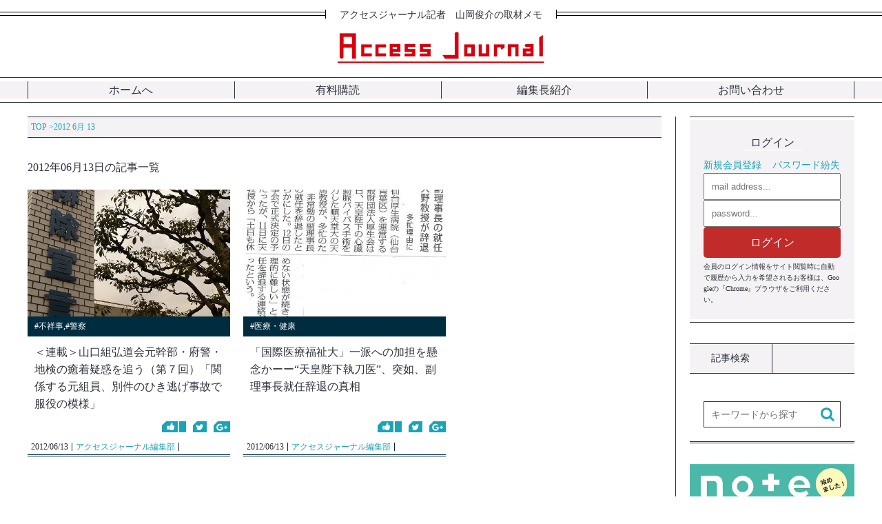

--- FILE ---
content_type: text/html; charset=UTF-8
request_url: https://access-journal.jp/date/2012/06/13
body_size: 14391
content:
<!doctype html>
<html lang="ja">
<head>
<meta http-equiv="Content-Type" content="text/html; charset=UTF-8">
<meta http-equiv="X-UA-Compatible" content="IE=edge,chrome=1">
<meta name="viewport" content="width=device-width,initial-scale=1, minimum-scale=1, maximum-scale=1, user-scalable=no">
<meta name="format-detection" content="telephone=no">
<meta name="apple-mobile-web-app-title" content="アクセスジャーナル">
<link rel="stylesheet" href="https://access-journal.jp/wp-content/themes/access-journal-2017/style.css">
<link rel="stylesheet" href="https://access-journal.jp/wp-content/themes/access-journal-2017/common/css/reset.css?20260121-172300">
<link rel="stylesheet" href="https://access-journal.jp/wp-content/themes/access-journal-2017/common/css/swiper.min.css?20260121-172300">
<link rel="stylesheet" href="https://access-journal.jp/wp-content/themes/access-journal-2017/common/css/common.css?20260121-172300">
<link rel="stylesheet" href="https://access-journal.jp/wp-content/themes/access-journal-2017/common/css/parts.css?20260121-172300">
<link rel="stylesheet" href="https://access-journal.jp/wp-content/themes/access-journal-2017/common/css/contents.css?20260121-172300">
<link rel="stylesheet" href="https://access-journal.jp/wp-content/themes/access-journal-2017/common/css/2019-contents.css?20260121-172300">
<link rel="stylesheet" href="https://access-journal.jp/wp-content/themes/access-journal-2017/common/css/membership.css?20260121-172300">
<link rel="canonical" href="https://access-journal.jp/date/2012/06/13">
<link rel="alternate" type="application/rss+xml" title="アクセスジャーナル RSS Feed" href="https://access-journal.jp/feed">
<link rel="alternate" type="application/atom+xml" title="アクセスジャーナル Atom Feed" href="https://access-journal.jp/feed/atom">
<link rel="shortcut icon" href="https://access-journal.jp/wp-content/themes/access-journal-2017/common/img/favicon.ico">
<link rel="apple-touch-icon" href="https://access-journal.jp/wp-content/themes/access-journal-2017/common/img/touch-icon-iphone.png">
<meta property="article:author" content="access-journal"><title>＜連載＞山口組弘道会元幹部・府警・地検の癒着疑惑を追う（第７回）「関係する元組員、別件のひき逃げ事故で服役の模様」｜アクセスジャーナル</title><meta property="og:locale" content="ja_JP"><meta property="og:site_name" content="アクセスジャーナル"><meta property="og:url" content="https://access-journal.jp/date/2012/06/13"><meta property="fb:app_id" content=""><meta property="og:image" content="https://access-journal.jp/wp-content/uploads/2019/08/11759-2.jpg"><meta name="twitter:card" content="summary_large_image"><meta name="twitter:image:src" content="https://access-journal.jp/wp-content/uploads/2019/08/11759-2.jpg"><script defer src="//access-journal.jp/web-parts/common/js/fontawesome.v5.8.1.js"></script>
<script src="//access-journal.jp/web-parts/common/js/jquery.min.1.11.3.js"></script>
<!--[if lt IE 9]><script src="https://my-lab.tokyo/common-box/js/html5shiv.js"></script><![endif]-->
<!-- Global site tag (gtag.js) - Google Analytics -->
<script async src="https://www.googletagmanager.com/gtag/js?id=UA-121213294-1"></script>
<script>
window.dataLayer = window.dataLayer || [];
function gtag(){dataLayer.push(arguments);}
gtag('js', new Date());
gtag('config', 'UA-121213294-1');
</script>
<meta name='robots' content='max-image-preview:large' />
	<style>img:is([sizes="auto" i], [sizes^="auto," i]) { contain-intrinsic-size: 3000px 1500px }</style>
	<link rel='stylesheet' id='wp-block-library-css' href='https://access-journal.jp/wp-includes/css/dist/block-library/style.min.css?ver=6.8.2' type='text/css' media='all' />
<style id='classic-theme-styles-inline-css' type='text/css'>
/*! This file is auto-generated */
.wp-block-button__link{color:#fff;background-color:#32373c;border-radius:9999px;box-shadow:none;text-decoration:none;padding:calc(.667em + 2px) calc(1.333em + 2px);font-size:1.125em}.wp-block-file__button{background:#32373c;color:#fff;text-decoration:none}
</style>
<style id='global-styles-inline-css' type='text/css'>
:root{--wp--preset--aspect-ratio--square: 1;--wp--preset--aspect-ratio--4-3: 4/3;--wp--preset--aspect-ratio--3-4: 3/4;--wp--preset--aspect-ratio--3-2: 3/2;--wp--preset--aspect-ratio--2-3: 2/3;--wp--preset--aspect-ratio--16-9: 16/9;--wp--preset--aspect-ratio--9-16: 9/16;--wp--preset--color--black: #000000;--wp--preset--color--cyan-bluish-gray: #abb8c3;--wp--preset--color--white: #ffffff;--wp--preset--color--pale-pink: #f78da7;--wp--preset--color--vivid-red: #cf2e2e;--wp--preset--color--luminous-vivid-orange: #ff6900;--wp--preset--color--luminous-vivid-amber: #fcb900;--wp--preset--color--light-green-cyan: #7bdcb5;--wp--preset--color--vivid-green-cyan: #00d084;--wp--preset--color--pale-cyan-blue: #8ed1fc;--wp--preset--color--vivid-cyan-blue: #0693e3;--wp--preset--color--vivid-purple: #9b51e0;--wp--preset--gradient--vivid-cyan-blue-to-vivid-purple: linear-gradient(135deg,rgba(6,147,227,1) 0%,rgb(155,81,224) 100%);--wp--preset--gradient--light-green-cyan-to-vivid-green-cyan: linear-gradient(135deg,rgb(122,220,180) 0%,rgb(0,208,130) 100%);--wp--preset--gradient--luminous-vivid-amber-to-luminous-vivid-orange: linear-gradient(135deg,rgba(252,185,0,1) 0%,rgba(255,105,0,1) 100%);--wp--preset--gradient--luminous-vivid-orange-to-vivid-red: linear-gradient(135deg,rgba(255,105,0,1) 0%,rgb(207,46,46) 100%);--wp--preset--gradient--very-light-gray-to-cyan-bluish-gray: linear-gradient(135deg,rgb(238,238,238) 0%,rgb(169,184,195) 100%);--wp--preset--gradient--cool-to-warm-spectrum: linear-gradient(135deg,rgb(74,234,220) 0%,rgb(151,120,209) 20%,rgb(207,42,186) 40%,rgb(238,44,130) 60%,rgb(251,105,98) 80%,rgb(254,248,76) 100%);--wp--preset--gradient--blush-light-purple: linear-gradient(135deg,rgb(255,206,236) 0%,rgb(152,150,240) 100%);--wp--preset--gradient--blush-bordeaux: linear-gradient(135deg,rgb(254,205,165) 0%,rgb(254,45,45) 50%,rgb(107,0,62) 100%);--wp--preset--gradient--luminous-dusk: linear-gradient(135deg,rgb(255,203,112) 0%,rgb(199,81,192) 50%,rgb(65,88,208) 100%);--wp--preset--gradient--pale-ocean: linear-gradient(135deg,rgb(255,245,203) 0%,rgb(182,227,212) 50%,rgb(51,167,181) 100%);--wp--preset--gradient--electric-grass: linear-gradient(135deg,rgb(202,248,128) 0%,rgb(113,206,126) 100%);--wp--preset--gradient--midnight: linear-gradient(135deg,rgb(2,3,129) 0%,rgb(40,116,252) 100%);--wp--preset--font-size--small: 13px;--wp--preset--font-size--medium: 20px;--wp--preset--font-size--large: 36px;--wp--preset--font-size--x-large: 42px;--wp--preset--spacing--20: 0.44rem;--wp--preset--spacing--30: 0.67rem;--wp--preset--spacing--40: 1rem;--wp--preset--spacing--50: 1.5rem;--wp--preset--spacing--60: 2.25rem;--wp--preset--spacing--70: 3.38rem;--wp--preset--spacing--80: 5.06rem;--wp--preset--shadow--natural: 6px 6px 9px rgba(0, 0, 0, 0.2);--wp--preset--shadow--deep: 12px 12px 50px rgba(0, 0, 0, 0.4);--wp--preset--shadow--sharp: 6px 6px 0px rgba(0, 0, 0, 0.2);--wp--preset--shadow--outlined: 6px 6px 0px -3px rgba(255, 255, 255, 1), 6px 6px rgba(0, 0, 0, 1);--wp--preset--shadow--crisp: 6px 6px 0px rgba(0, 0, 0, 1);}:where(.is-layout-flex){gap: 0.5em;}:where(.is-layout-grid){gap: 0.5em;}body .is-layout-flex{display: flex;}.is-layout-flex{flex-wrap: wrap;align-items: center;}.is-layout-flex > :is(*, div){margin: 0;}body .is-layout-grid{display: grid;}.is-layout-grid > :is(*, div){margin: 0;}:where(.wp-block-columns.is-layout-flex){gap: 2em;}:where(.wp-block-columns.is-layout-grid){gap: 2em;}:where(.wp-block-post-template.is-layout-flex){gap: 1.25em;}:where(.wp-block-post-template.is-layout-grid){gap: 1.25em;}.has-black-color{color: var(--wp--preset--color--black) !important;}.has-cyan-bluish-gray-color{color: var(--wp--preset--color--cyan-bluish-gray) !important;}.has-white-color{color: var(--wp--preset--color--white) !important;}.has-pale-pink-color{color: var(--wp--preset--color--pale-pink) !important;}.has-vivid-red-color{color: var(--wp--preset--color--vivid-red) !important;}.has-luminous-vivid-orange-color{color: var(--wp--preset--color--luminous-vivid-orange) !important;}.has-luminous-vivid-amber-color{color: var(--wp--preset--color--luminous-vivid-amber) !important;}.has-light-green-cyan-color{color: var(--wp--preset--color--light-green-cyan) !important;}.has-vivid-green-cyan-color{color: var(--wp--preset--color--vivid-green-cyan) !important;}.has-pale-cyan-blue-color{color: var(--wp--preset--color--pale-cyan-blue) !important;}.has-vivid-cyan-blue-color{color: var(--wp--preset--color--vivid-cyan-blue) !important;}.has-vivid-purple-color{color: var(--wp--preset--color--vivid-purple) !important;}.has-black-background-color{background-color: var(--wp--preset--color--black) !important;}.has-cyan-bluish-gray-background-color{background-color: var(--wp--preset--color--cyan-bluish-gray) !important;}.has-white-background-color{background-color: var(--wp--preset--color--white) !important;}.has-pale-pink-background-color{background-color: var(--wp--preset--color--pale-pink) !important;}.has-vivid-red-background-color{background-color: var(--wp--preset--color--vivid-red) !important;}.has-luminous-vivid-orange-background-color{background-color: var(--wp--preset--color--luminous-vivid-orange) !important;}.has-luminous-vivid-amber-background-color{background-color: var(--wp--preset--color--luminous-vivid-amber) !important;}.has-light-green-cyan-background-color{background-color: var(--wp--preset--color--light-green-cyan) !important;}.has-vivid-green-cyan-background-color{background-color: var(--wp--preset--color--vivid-green-cyan) !important;}.has-pale-cyan-blue-background-color{background-color: var(--wp--preset--color--pale-cyan-blue) !important;}.has-vivid-cyan-blue-background-color{background-color: var(--wp--preset--color--vivid-cyan-blue) !important;}.has-vivid-purple-background-color{background-color: var(--wp--preset--color--vivid-purple) !important;}.has-black-border-color{border-color: var(--wp--preset--color--black) !important;}.has-cyan-bluish-gray-border-color{border-color: var(--wp--preset--color--cyan-bluish-gray) !important;}.has-white-border-color{border-color: var(--wp--preset--color--white) !important;}.has-pale-pink-border-color{border-color: var(--wp--preset--color--pale-pink) !important;}.has-vivid-red-border-color{border-color: var(--wp--preset--color--vivid-red) !important;}.has-luminous-vivid-orange-border-color{border-color: var(--wp--preset--color--luminous-vivid-orange) !important;}.has-luminous-vivid-amber-border-color{border-color: var(--wp--preset--color--luminous-vivid-amber) !important;}.has-light-green-cyan-border-color{border-color: var(--wp--preset--color--light-green-cyan) !important;}.has-vivid-green-cyan-border-color{border-color: var(--wp--preset--color--vivid-green-cyan) !important;}.has-pale-cyan-blue-border-color{border-color: var(--wp--preset--color--pale-cyan-blue) !important;}.has-vivid-cyan-blue-border-color{border-color: var(--wp--preset--color--vivid-cyan-blue) !important;}.has-vivid-purple-border-color{border-color: var(--wp--preset--color--vivid-purple) !important;}.has-vivid-cyan-blue-to-vivid-purple-gradient-background{background: var(--wp--preset--gradient--vivid-cyan-blue-to-vivid-purple) !important;}.has-light-green-cyan-to-vivid-green-cyan-gradient-background{background: var(--wp--preset--gradient--light-green-cyan-to-vivid-green-cyan) !important;}.has-luminous-vivid-amber-to-luminous-vivid-orange-gradient-background{background: var(--wp--preset--gradient--luminous-vivid-amber-to-luminous-vivid-orange) !important;}.has-luminous-vivid-orange-to-vivid-red-gradient-background{background: var(--wp--preset--gradient--luminous-vivid-orange-to-vivid-red) !important;}.has-very-light-gray-to-cyan-bluish-gray-gradient-background{background: var(--wp--preset--gradient--very-light-gray-to-cyan-bluish-gray) !important;}.has-cool-to-warm-spectrum-gradient-background{background: var(--wp--preset--gradient--cool-to-warm-spectrum) !important;}.has-blush-light-purple-gradient-background{background: var(--wp--preset--gradient--blush-light-purple) !important;}.has-blush-bordeaux-gradient-background{background: var(--wp--preset--gradient--blush-bordeaux) !important;}.has-luminous-dusk-gradient-background{background: var(--wp--preset--gradient--luminous-dusk) !important;}.has-pale-ocean-gradient-background{background: var(--wp--preset--gradient--pale-ocean) !important;}.has-electric-grass-gradient-background{background: var(--wp--preset--gradient--electric-grass) !important;}.has-midnight-gradient-background{background: var(--wp--preset--gradient--midnight) !important;}.has-small-font-size{font-size: var(--wp--preset--font-size--small) !important;}.has-medium-font-size{font-size: var(--wp--preset--font-size--medium) !important;}.has-large-font-size{font-size: var(--wp--preset--font-size--large) !important;}.has-x-large-font-size{font-size: var(--wp--preset--font-size--x-large) !important;}
:where(.wp-block-post-template.is-layout-flex){gap: 1.25em;}:where(.wp-block-post-template.is-layout-grid){gap: 1.25em;}
:where(.wp-block-columns.is-layout-flex){gap: 2em;}:where(.wp-block-columns.is-layout-grid){gap: 2em;}
:root :where(.wp-block-pullquote){font-size: 1.5em;line-height: 1.6;}
</style>
<link rel='stylesheet' id='pmpro_frontend_base-css' href='https://access-journal.jp/wp-content/plugins/paid-memberships-pro/css/frontend/base.css?ver=3.5.5' type='text/css' media='all' />
<link rel='stylesheet' id='pmpro_frontend_variation_1-css' href='https://access-journal.jp/wp-content/plugins/paid-memberships-pro/css/frontend/variation_1.css?ver=3.5.5' type='text/css' media='all' />
<link rel='stylesheet' id='theme-my-login-css' href='https://access-journal.jp/wp-content/plugins/theme-my-login/assets/styles/theme-my-login.min.css?ver=7.1.12' type='text/css' media='all' />
<link rel='stylesheet' id='wordpress-popular-posts-css-css' href='https://access-journal.jp/wp-content/plugins/wordpress-popular-posts/public/css/wpp.css?ver=4.1.1' type='text/css' media='all' />
<link rel='stylesheet' id='wsl-widget-css' href='https://access-journal.jp/wp-content/plugins/wordpress-social-login/assets/css/style.css?ver=6.8.2' type='text/css' media='all' />
<script type="text/javascript" src="https://access-journal.jp/wp-includes/js/jquery/jquery.min.js?ver=3.7.1" id="jquery-core-js"></script>
<script type="text/javascript" src="https://access-journal.jp/wp-includes/js/jquery/jquery-migrate.min.js?ver=3.4.1" id="jquery-migrate-js"></script>
<script type="text/javascript" id="wpp-js-js-extra">
/* <![CDATA[ */
var wpp_params = {"rest_api":"1","sampling_active":"1","sampling_rate":"100","ajax_url":"https:\/\/access-journal.jp\/wp-json\/wordpress-popular-posts\/v1\/popular-posts\/","action":"update_views_ajax","ID":"","token":"50d58ec0f8","debug":""};
/* ]]> */
</script>
<script type="text/javascript" src="https://access-journal.jp/wp-content/plugins/wordpress-popular-posts/public/js/wpp-4.1.0.min.js?ver=4.1.1" id="wpp-js-js"></script>
<link rel="https://api.w.org/" href="https://access-journal.jp/wp-json/" /><style id="pmpro_colors">:root {
	--pmpro--color--base: #ffffff;
	--pmpro--color--contrast: #222222;
	--pmpro--color--accent: #0c3d54;
	--pmpro--color--accent--variation: hsl( 199,75%,28.5% );
	--pmpro--color--border--variation: hsl( 0,0%,91% );
}</style></head>
<body><header id="c_header">
<p class="catch"><span class="deco deco1"></span><span class="text">アクセスジャーナル記者　山岡俊介の取材メモ</span><span class="deco deco2"></span></p>
<div class="h_logobox">
<p class="logo"><a href="https://access-journal.jp"><img src="https://access-journal.jp/wp-content/themes/access-journal-2017/common/img/img-2017/common-img/accessjournal-logo.png" title="アクセスジャーナル" alt="アクセスジャーナル"></a></p>
</div>
<nav>
<ul>
<li><a href="https://access-journal.jp">ホームへ</a></li>
<li><a href="https://access-journal.jp/fee-signup">有料購読</a></li>
<li><a href="https://access-journal.jp/about-authors">編集長紹介</a></li>
<li><a href="https://access-journal.jp/contact">お問い合わせ</a></li>
</ul>
</nav>
</header><div id="tag_container"><div id="contents"><div class="centerbox"><main><div class="breadcrumb"><ol itemscope itemtype="https://schema.org/BreadcrumbList" class="clearfix"><li itemprop="itemListElement" itemscope itemtype="https://schema.org/ListItem"><meta itemprop="position" content="1"><a href="https://access-journal.jp" itemprop="item"><span itemprop="name">TOP</span></a> &gt;</li><li><meta itemprop="position" content="2">  2012  6月  13</li></ol></div><h1>2012年06月13日の記事一覧</h1><div class="list"><article><a href="https://access-journal.jp/38464"><div class="catbox sp_only"><p>#不祥事,#警察</p></div><div class="t_box"><div class="imgbox"><img class="thumbnail h_base" src="https://access-journal.jp/wp-content/uploads/2019/08/11759-2-461x300.jpg">                <meta itemprop="url" content="https://access-journal.jp/wp-content/uploads/2019/08/11759-2-461x300.jpg"><meta itemprop="width" content=""><meta itemprop="height" content=""></div><div class="catbox pc_only"><p>#不祥事,#警察</p></div><div class="textbox"><p class="title">＜連載＞山口組弘道会元幹部・府警・地検の癒着疑惑を追う（第７回）「関係する元組員、別件のひき逃げ事故で服役の模様」</p></div></div><div class="b_box"><div class="snsbox"><ul><li><img alt="Facebookいいね" src="https://access-journal.jp/wp-content/themes/access-journal-2017/common/img/img-2017/icon-img/icon-facebook.png"><span></span></li><li><img alt="Twitter" src="https://access-journal.jp/wp-content/themes/access-journal-2017/common/img/img-2017/icon-img/icon-twitter.png"></li><li><img alt="Google+" src="https://access-journal.jp/wp-content/themes/access-journal-2017/common/img/img-2017/icon-img/icon-google.png"></li></ul></div><div class="detail"><ul><li><time>2012/06/13</time></li><li class="author">アクセスジャーナル編集部</li></ul></div></div></a></article><article><a href="https://access-journal.jp/38471"><div class="catbox sp_only"><p>#医療・健康</p></div><div class="t_box"><div class="imgbox"><img class="thumbnail h_base" src="https://access-journal.jp/wp-content/uploads/2019/08/12161-480x300.jpeg">                <meta itemprop="url" content="https://access-journal.jp/wp-content/uploads/2019/08/12161-480x300.jpeg"><meta itemprop="width" content=""><meta itemprop="height" content=""></div><div class="catbox pc_only"><p>#医療・健康</p></div><div class="textbox"><p class="title">「国際医療福祉大」一派への加担を懸念かーー“天皇陛下執刀医”、突如、副理事長就任辞退の真相</p></div></div><div class="b_box"><div class="snsbox"><ul><li><img alt="Facebookいいね" src="https://access-journal.jp/wp-content/themes/access-journal-2017/common/img/img-2017/icon-img/icon-facebook.png"><span></span></li><li><img alt="Twitter" src="https://access-journal.jp/wp-content/themes/access-journal-2017/common/img/img-2017/icon-img/icon-twitter.png"></li><li><img alt="Google+" src="https://access-journal.jp/wp-content/themes/access-journal-2017/common/img/img-2017/icon-img/icon-google.png"></li></ul></div><div class="detail"><ul><li><time>2012/06/13</time></li><li class="author">アクセスジャーナル編集部</li></ul></div></div></a></article></div></main><aside><section class="login"><h2><span>ログイン</span></h2><ul class="loginbox"><li><a href="https://access-journal.jp/membership-account/membership-levels">新規会員登録</a></li><li><a href="https://access-journal.jp/lostpassword">パスワード紛失</a></li></ul><form method="post" action="https://access-journal.jp/login?redirect_to=38464"><p><input type="text" name="log" id="side_login_username" value="" placeholder="mail address..."></p><p><input type="password" name="pwd" id="side_login_password" value="" placeholder="password..."></p><button type="submit">ログイン</button><p style="margin-top: 5px; font-size: 10px;">会員のログイン情報をサイト閲覧時に自動で履歴から入力を希望されるお客様は、Googleの『Chrome』ブラウザをご利用ください。</p></form></section><div class="s_search"><ul class="h_linebox"><li>記事検索</li><li></li></ul><form role="search" method="get" name="side_search" action="https://access-journal.jp" ><dl><dt><input type="text" name="s" class="s" value="" placeholder="キーワードから探す"></dt><dd><button type="submit"><img src="https://access-journal.jp/wp-content/themes/access-journal-2017/common/img/img-2017/icon-img/icon-search.png"></button></dd></dl></form></div><div class="sidebox1"><p><a href="https://note.com/light_azalea1002" target="_blank"><img src="https://access-journal.jp/wp-content/themes/access-journal-2017/common/img/img-2017/bnr-img/note.jpg"></a></p></div><div class="sidebox1"><p><a href="http://www.mag2.com/m/0001095860.html" target="_blank"><img src="https://access-journal.jp/wp-content/themes/access-journal-2017/common/img/img-2017/bnr-img/mail-magazine-bnr.png"></a></p></div><div class="sidebox2"><ul class="h_linebox"><li>著者新刊</li><li></li></ul><ul class="list"><li><a href="http://straydog.way-nifty.com/photos/book/index.html" target="_blank"><div class="imgbox"><img src="https://access-journal.jp/wp-content/themes/access-journal-2017/common/img/img-2017/bnr-img/side-bnr-1.png"></div><div class="textbox"><p><span>詳細はこちら</span></p></div></a></li></ul></div><div class="catbox"><ul class="h_linebox"><li>カテゴリ一覧</li></ul><ul id="side_catlist"><li><a href="https://access-journal.jp/acjcat-178"><p class="catname">本紙YouTube版「アクセスジャーナルCh『深層追及』」(187)</p></a></li><li><a href="https://access-journal.jp/acjcat-179"><p class="catname">「アクセスジャーナルCh『深層追及』」(10)</p></a></li><li><a href="https://access-journal.jp/acjcat-180"><p class="catname">＜新連載＞「八神一清の予言される真実」(4)</p></a></li><li class="parent"><a href="https://access-journal.jp/pickup" class="open"><p class="catname">ピックアップ(7)</p></a><span class="open"><i class="fa fa-plus" aria-hidden="true"></i></span><ul class="child"><li><a href="https://access-journal.jp/pickup/top-pickup"><p class="catname">・トップニュース(0)</p></a></li><li><a href="https://access-journal.jp/pickup/attention-pickup"><p class="catname">・注目ニュース(0)</p></a></li></ul></li><li><a href="https://access-journal.jp/acjcat-165"><p class="catname">『田沢竜次の昭和カルチャー甦り』(208)</p></a></li><li><a href="https://access-journal.jp/acjcat-166"><p class="catname">ホリちゃんの眼(5)</p></a></li><li><a href="https://access-journal.jp/acjcat-167"><p class="catname">＜新連載＞『愛川令章のForcast AI』(8)</p></a></li><li><a href="https://access-journal.jp/acjcat-172"><p class="catname">＜新連載＞『わが国の親権問題を考える』(15)</p></a></li><li><a href="https://access-journal.jp/acjcat-174"><p class="catname">新連載「詫びる覚悟はできてます」(13)</p></a></li><li><a href="https://access-journal.jp/acjcat-177"><p class="catname">＜連載＞ご注意『この男、詐欺師につき』(29)</p></a></li><li><a href="https://access-journal.jp/notice-list"><p class="catname">お知らせ(237)</p></a></li><li class="parent"><a href="https://access-journal.jp/acjcat-2" class="open"><p class="catname">パシフィックコンサルタンツ(119)</p></a><span class="open"><i class="fa fa-plus" aria-hidden="true"></i></span><ul class="child"><li><a href="https://access-journal.jp/acjcat-2/acjcat-11"><p class="catname">・地上げ巡る特別背任疑惑(11)</p></a></li><li><a href="https://access-journal.jp/acjcat-2/acjcat-12"><p class="catname">・石垣島ホテル疑惑(11)</p></a></li><li><a href="https://access-journal.jp/acjcat-2/acjcat-13"><p class="catname">・中国遺棄化学兵器処理利権(3)</p></a></li><li><a href="https://access-journal.jp/acjcat-2/acjcat-14"><p class="catname">・人脈(3)</p></a></li><li><a href="https://access-journal.jp/acjcat-2/acjcat-15"><p class="catname">・訴訟（ＶＳ本紙）(30)</p></a></li><li><a href="https://access-journal.jp/acjcat-2/acjcat-16"><p class="catname">・ＯＤＡ不正疑惑(10)</p></a></li><li><a href="https://access-journal.jp/acjcat-2/acjcat-17"><p class="catname">・荒木社長ファミリー疑惑(15)</p></a></li></ul></li><li class="parent"><a href="https://access-journal.jp/acjcat-18" class="open"><p class="catname">雇用(113)</p></a><span class="open"><i class="fa fa-plus" aria-hidden="true"></i></span><ul class="child"><li><a href="https://access-journal.jp/acjcat-18/acjcat-19"><p class="catname">・ホームレス問題(21)</p></a></li><li><a href="https://access-journal.jp/acjcat-18/acjcat-20"><p class="catname">・派遣労働（クリスタル）(33)</p></a></li><li><a href="https://access-journal.jp/acjcat-18/acjcat-21"><p class="catname">・コンビニ(20)</p></a></li><li><a href="https://access-journal.jp/acjcat-18/acjcat-22"><p class="catname">・格差社会(22)</p></a></li></ul></li><li class="parent"><a href="https://access-journal.jp/acjcat-23" class="open"><p class="catname">ミニ情報(222)</p></a><span class="open"><i class="fa fa-plus" aria-hidden="true"></i></span><ul class="child"><li><a href="https://access-journal.jp/acjcat-23/acjcat-24"><p class="catname">・一行情報(26)</p></a></li></ul></li><li class="parent"><a href="https://access-journal.jp/acjcat-25" class="open"><p class="catname">医療・健康(495)</p></a><span class="open"><i class="fa fa-plus" aria-hidden="true"></i></span><ul class="child"><li><a href="https://access-journal.jp/acjcat-25/acjcat-175"><p class="catname">・介護関連（特養など）(13)</p></a></li><li><a href="https://access-journal.jp/acjcat-25/acjcat-176"><p class="catname">・新型コロナ関連(17)</p></a></li><li><a href="https://access-journal.jp/acjcat-25/acjcat-26"><p class="catname">・薬（タミフル、抗うつ剤など）(69)</p></a></li><li><a href="https://access-journal.jp/acjcat-25/acjcat-27"><p class="catname">・米国産牛肉(4)</p></a></li><li><a href="https://access-journal.jp/acjcat-25/acjcat-28"><p class="catname">・原子力（放射線・核）(69)</p></a></li><li><a href="https://access-journal.jp/acjcat-25/acjcat-29"><p class="catname">・ダイオキシン(35)</p></a></li></ul></li><li class="parent"><a href="https://access-journal.jp/acjcat-30" class="open"><p class="catname">右翼・暴力団(680)</p></a><span class="open"><i class="fa fa-plus" aria-hidden="true"></i></span><ul class="child"><li><a href="https://access-journal.jp/acjcat-30/acjcat-162"><p class="catname">・半グレ(66)</p></a></li><li><a href="https://access-journal.jp/acjcat-30/acjcat-31"><p class="catname">・エイベックス(35)</p></a></li><li><a href="https://access-journal.jp/acjcat-30/acjcat-32"><p class="catname">・後藤組(40)</p></a></li><li><a href="https://access-journal.jp/acjcat-30/acjcat-33"><p class="catname">・オリエンタルランド(6)</p></a></li></ul></li><li class="parent"><a href="https://access-journal.jp/acjcat-34" class="open"><p class="catname">報道・マスコミ(767)</p></a><span class="open"><i class="fa fa-plus" aria-hidden="true"></i></span><ul class="child"><li><a href="https://access-journal.jp/acjcat-34/acjcat-35"><p class="catname">・名誉毀損（鹿砦社など）(105)</p></a></li><li><a href="https://access-journal.jp/acjcat-34/acjcat-36"><p class="catname">・共謀罪(31)</p></a></li><li><a href="https://access-journal.jp/acjcat-34/acjcat-37"><p class="catname">・おかしな判決(6)</p></a></li><li><a href="https://access-journal.jp/acjcat-34/acjcat-38"><p class="catname">・山岡関連(333)</p></a></li><li><a href="https://access-journal.jp/acjcat-34/acjcat-39"><p class="catname">・広告会社（電通）(16)</p></a></li><li><a href="https://access-journal.jp/acjcat-34/acjcat-40"><p class="catname">・フジテレビ社長自宅疑惑(28)</p></a></li><li><a href="https://access-journal.jp/acjcat-34/acjcat-41"><p class="catname">・圧力（自粛）(85)</p></a></li><li><a href="https://access-journal.jp/acjcat-34/acjcat-42"><p class="catname">・記者クラブ制度(37)</p></a></li><li><a href="https://access-journal.jp/acjcat-34/acjcat-43"><p class="catname">・不祥事(37)</p></a></li><li><a href="https://access-journal.jp/acjcat-34/acjcat-44"><p class="catname">・ＮＨＫ問題(13)</p></a></li><li><a href="https://access-journal.jp/acjcat-34/acjcat-45"><p class="catname">・新聞社(32)</p></a></li></ul></li><li class="parent"><a href="https://access-journal.jp/acjcat-46" class="open"><p class="catname">安倍晋三(537)</p></a><span class="open"><i class="fa fa-plus" aria-hidden="true"></i></span><ul class="child"><li><a href="https://access-journal.jp/acjcat-46/acjcat-47"><p class="catname">・地元疑惑（下関市）(174)</p></a></li><li><a href="https://access-journal.jp/acjcat-46/acjcat-50"><p class="catname">・慧光塾(24)</p></a></li><li><a href="https://access-journal.jp/acjcat-46/acjcat-51"><p class="catname">・北海道霊園疑惑(10)</p></a></li><li><a href="https://access-journal.jp/acjcat-46/acjcat-52"><p class="catname">・安晋会(14)</p></a></li></ul></li><li class="parent"><a href="https://access-journal.jp/acjcat-53" class="open"><p class="catname">政治家(866)</p></a><span class="open"><i class="fa fa-plus" aria-hidden="true"></i></span><ul class="child"><li><a href="https://access-journal.jp/acjcat-53/acjcat-171"><p class="catname">・菅義偉(63)</p></a></li><li><a href="https://access-journal.jp/acjcat-53/acjcat-54"><p class="catname">・小泉純一郎(11)</p></a></li><li><a href="https://access-journal.jp/acjcat-53/acjcat-55"><p class="catname">・竹中平蔵(17)</p></a></li><li><a href="https://access-journal.jp/acjcat-53/acjcat-56"><p class="catname">・汚職（疑惑）(560)</p></a></li><li><a href="https://access-journal.jp/acjcat-53/acjcat-57"><p class="catname">・裏金づくり(19)</p></a></li><li><a href="https://access-journal.jp/acjcat-53/acjcat-58"><p class="catname">・小沢一郎(51)</p></a></li></ul></li><li><a href="https://access-journal.jp/acjcat-59"><p class="catname">書評(265)</p></a></li><li class="parent"><a href="https://access-journal.jp/acjcat-60" class="open"><p class="catname">サラ金(200)</p></a><span class="open"><i class="fa fa-plus" aria-hidden="true"></i></span><ul class="child"><li><a href="https://access-journal.jp/acjcat-60/acjcat-61"><p class="catname">・武富士（武井保雄）(86)</p></a></li><li><a href="https://access-journal.jp/acjcat-60/sfcg"><p class="catname">・SFCG(82)</p></a></li><li><a href="https://access-journal.jp/acjcat-60/acjcat-65"><p class="catname">・ヤミ金・金融詐欺(33)</p></a></li></ul></li><li class="parent"><a href="https://access-journal.jp/acjcat-66" class="open"><p class="catname">経済事件(1520)</p></a><span class="open"><i class="fa fa-plus" aria-hidden="true"></i></span><ul class="child"><li><a href="https://access-journal.jp/acjcat-66/acjcat-159"><p class="catname">・反社会勢力（反市場勢力）(477)</p></a></li><li><a href="https://access-journal.jp/acjcat-66/acjcat-67"><p class="catname">・東理ホールディング（福村康廣）(11)</p></a></li><li><a href="https://access-journal.jp/acjcat-66/acjcat-68"><p class="catname">・楽天関連(39)</p></a></li><li><a href="https://access-journal.jp/acjcat-66/acjcat-69"><p class="catname">・ライブドア関連(47)</p></a></li><li><a href="https://access-journal.jp/acjcat-66/acjcat-70"><p class="catname">・トヨタ関連（奥田・日本経団連）(23)</p></a></li><li><a href="https://access-journal.jp/acjcat-66/jr"><p class="catname">・JR(8)</p></a></li><li><a href="https://access-journal.jp/acjcat-66/acjcat-72"><p class="catname">・コンサルタント企業(19)</p></a></li><li><a href="https://access-journal.jp/acjcat-66/acjcat-73"><p class="catname">・ＩＴ系企業(109)</p></a></li><li><a href="https://access-journal.jp/acjcat-66/acjcat-74"><p class="catname">・ドンキ・ホーテ(4)</p></a></li><li><a href="https://access-journal.jp/acjcat-66/acjcat-75"><p class="catname">・監査法人（公認会計士）(44)</p></a></li><li><a href="https://access-journal.jp/acjcat-66/acjcat-76"><p class="catname">・電力会社(99)</p></a></li><li><a href="https://access-journal.jp/acjcat-66/acjcat-77"><p class="catname">・村上ファンド(18)</p></a></li><li><a href="https://access-journal.jp/acjcat-66/acjcat-78"><p class="catname">・ゼネコン（談合）(35)</p></a></li><li><a href="https://access-journal.jp/acjcat-66/acjcat-79"><p class="catname">・欠陥商品（事件潰し）(15)</p></a></li><li><a href="https://access-journal.jp/acjcat-66/acjcat-80"><p class="catname">・ＮＴＴ関連(9)</p></a></li><li><a href="https://access-journal.jp/acjcat-66/acjcat-81"><p class="catname">・地上げ関係会社(213)</p></a></li><li><a href="https://access-journal.jp/acjcat-66/acjcat-82"><p class="catname">・証券取引所など管理側(5)</p></a></li></ul></li><li class="parent"><a href="https://access-journal.jp/acjcat-83" class="open"><p class="catname">芸能・アイドル(620)</p></a><span class="open"><i class="fa fa-plus" aria-hidden="true"></i></span><ul class="child"><li><a href="https://access-journal.jp/acjcat-83/acjcat-84"><p class="catname">・著名人(271)</p></a></li><li><a href="https://access-journal.jp/acjcat-83/acjcat-85"><p class="catname">・暴力団関連(63)</p></a></li><li><a href="https://access-journal.jp/acjcat-83/acjcat-86"><p class="catname">・押尾・酒井クスリ事件(45)</p></a></li><li><a href="https://access-journal.jp/acjcat-83/acjcat-87"><p class="catname">・＜新連載＞「芸能ミニ情報」(139)</p></a></li></ul></li><li class="parent"><a href="https://access-journal.jp/acjcat-88" class="open"><p class="catname">警察(406)</p></a><span class="open"><i class="fa fa-plus" aria-hidden="true"></i></span><ul class="child"><li><a href="https://access-journal.jp/acjcat-88/acjcat-164"><p class="catname">・公営バクチ（競馬など）(6)</p></a></li><li><a href="https://access-journal.jp/acjcat-88/acjcat-163"><p class="catname">・他の役所(5)</p></a></li><li><a href="https://access-journal.jp/acjcat-88/acjcat-89"><p class="catname">・パチンコ・パチスロ(120)</p></a></li><li><a href="https://access-journal.jp/acjcat-88/acjcat-90"><p class="catname">・監視(8)</p></a></li><li><a href="https://access-journal.jp/acjcat-88/acjcat-91"><p class="catname">・不祥事(162)</p></a></li><li><a href="https://access-journal.jp/acjcat-88/acjcat-92"><p class="catname">・検察(172)</p></a></li><li><a href="https://access-journal.jp/acjcat-88/acjcat-93"><p class="catname">・弁護士(111)</p></a></li></ul></li><li class="parent"><a href="https://access-journal.jp/acjcat-94" class="open"><p class="catname">銀行犯罪関連(163)</p></a><span class="open"><i class="fa fa-plus" aria-hidden="true"></i></span><ul class="child"><li><a href="https://access-journal.jp/acjcat-94/acjcat-168"><p class="catname">・ファンド(3)</p></a></li><li><a href="https://access-journal.jp/acjcat-94/acjcat-95"><p class="catname">・三井住友銀行（西川善文）(36)</p></a></li><li><a href="https://access-journal.jp/acjcat-94/acjcat-96"><p class="catname">・信用金庫(17)</p></a></li><li><a href="https://access-journal.jp/acjcat-94/acjcat-97"><p class="catname">・外資系（ファンドも）(28)</p></a></li><li><a href="https://access-journal.jp/acjcat-94/acjcat-98"><p class="catname">・旧長銀(3)</p></a></li></ul></li><li class="parent"><a href="https://access-journal.jp/acjcat-100" class="open"><p class="catname">詐欺（行為）(1694)</p></a><span class="open"><i class="fa fa-plus" aria-hidden="true"></i></span><ul class="child"><li><a href="https://access-journal.jp/acjcat-100/acjcat-161"><p class="catname">・太陽光発電(92)</p></a></li><li><a href="https://access-journal.jp/acjcat-100/acjcat-101"><p class="catname">・先物取引(48)</p></a></li><li><a href="https://access-journal.jp/acjcat-100/acjcat-102"><p class="catname">・老人ホーム（ベストライフなど）(27)</p></a></li><li><a href="https://access-journal.jp/acjcat-100/acjcat-103"><p class="catname">・投資ファンド(469)</p></a></li><li><a href="https://access-journal.jp/acjcat-100/acjcat-104"><p class="catname">・保険（ソニー生命）など）(47)</p></a></li><li><a href="https://access-journal.jp/acjcat-100/acjcat-105"><p class="catname">・未公開株(51)</p></a></li><li><a href="https://access-journal.jp/acjcat-100/acjcat-106"><p class="catname">・病院（乗っ取り）(17)</p></a></li><li><a href="https://access-journal.jp/acjcat-100/acjcat-107"><p class="catname">・証券会社（ネット）(43)</p></a></li><li><a href="https://access-journal.jp/acjcat-100/acjcat-108"><p class="catname">・仕手（戦・筋。カラ増資）(675)</p></a></li><li><a href="https://access-journal.jp/acjcat-100/acjcat-109"><p class="catname">・悪徳商法（マルチ商法）(66)</p></a></li><li><a href="https://access-journal.jp/acjcat-100/acjcat-110"><p class="catname">・インサイダー取引(96)</p></a></li><li><a href="https://access-journal.jp/acjcat-100/acjcat-111"><p class="catname">・仮想通貨（ビットコイン）(149)</p></a></li><li><a href="https://access-journal.jp/acjcat-100/acjcat-112"><p class="catname">・不動産(投資用マンション）(67)</p></a></li><li><a href="https://access-journal.jp/acjcat-100/acjcat-113"><p class="catname">・粉飾決算（疑惑）(48)</p></a></li></ul></li><li class="parent"><a href="https://access-journal.jp/acjcat-115" class="open"><p class="catname">耐震偽装問題(35)</p></a><span class="open"><i class="fa fa-plus" aria-hidden="true"></i></span><ul class="child"><li><a href="https://access-journal.jp/acjcat-115/acjcat-116"><p class="catname">・欠陥マンション(14)</p></a></li></ul></li><li class="parent"><a href="https://access-journal.jp/acjcat-117" class="open"><p class="catname">政治(360)</p></a><span class="open"><i class="fa fa-plus" aria-hidden="true"></i></span><ul class="child"><li><a href="https://access-journal.jp/acjcat-117/acjcat-118"><p class="catname">・選挙(91)</p></a></li><li><a href="https://access-journal.jp/acjcat-117/acjcat-119"><p class="catname">・官僚(161)</p></a></li><li><a href="https://access-journal.jp/acjcat-117/acjcat-121"><p class="catname">・学会（公明党）(43)</p></a></li><li><a href="https://access-journal.jp/acjcat-117/acjcat-122"><p class="catname">・ODA（国際協力銀行）(13)</p></a></li><li><a href="https://access-journal.jp/acjcat-117/acjcat-123"><p class="catname">・ニセメール事件(10)</p></a></li></ul></li><li class="parent"><a href="https://access-journal.jp/acjcat-124" class="open"><p class="catname">国際(320)</p></a><span class="open"><i class="fa fa-plus" aria-hidden="true"></i></span><ul class="child"><li><a href="https://access-journal.jp/acjcat-124/acjcat-125"><p class="catname">・米国(48)</p></a></li><li><a href="https://access-journal.jp/acjcat-124/acjcat-126"><p class="catname">・北朝鮮・韓国(117)</p></a></li><li><a href="https://access-journal.jp/acjcat-124/acjcat-127"><p class="catname">・中東(14)</p></a></li><li><a href="https://access-journal.jp/acjcat-124/acjcat-128"><p class="catname">・中国(118)</p></a></li><li><a href="https://access-journal.jp/acjcat-124/acjcat-129"><p class="catname">・多国籍企業(17)</p></a></li></ul></li><li class="parent"><a href="https://access-journal.jp/acjcat-130" class="open"><p class="catname">教育(134)</p></a><span class="open"><i class="fa fa-plus" aria-hidden="true"></i></span><ul class="child"><li><a href="https://access-journal.jp/acjcat-130/acjcat-131"><p class="catname">・学校法人(110)</p></a></li><li><a href="https://access-journal.jp/acjcat-130/acjcat-132"><p class="catname">・教材・英会話塾など(5)</p></a></li><li><a href="https://access-journal.jp/acjcat-130/acjcat-133"><p class="catname">・教授（腐敗）(14)</p></a></li></ul></li><li><a href="https://access-journal.jp/acjcat-134"><p class="catname">訴訟(69)</p></a></li><li class="parent"><a href="https://access-journal.jp/acjcat-135" class="open"><p class="catname">凶悪事件(156)</p></a><span class="open"><i class="fa fa-plus" aria-hidden="true"></i></span><ul class="child"><li><a href="https://access-journal.jp/acjcat-135/acjcat-136"><p class="catname">・本紙・山岡自宅放火(19)</p></a></li><li><a href="https://access-journal.jp/acjcat-135/acjcat-137"><p class="catname">・殺人(102)</p></a></li><li><a href="https://access-journal.jp/acjcat-135/acjcat-138"><p class="catname">・交通事故(6)</p></a></li></ul></li><li><a href="https://access-journal.jp/acjcat-139"><p class="catname">＜連載＞宝田陽平の兜町アンダーワールド(1028)</p></a></li><li><a href="https://access-journal.jp/acjcat-141"><p class="catname">主張(93)</p></a></li><li class="parent"><a href="https://access-journal.jp/acjcat-142" class="open"><p class="catname">防衛(144)</p></a><span class="open"><i class="fa fa-plus" aria-hidden="true"></i></span><ul class="child"><li><a href="https://access-journal.jp/acjcat-142/acjcat-143"><p class="catname">・山田洋行(35)</p></a></li></ul></li><li><a href="https://access-journal.jp/acjcat-144"><p class="catname">山岡ジャーナル（「東スポ」連載）(14)</p></a></li><li><a href="https://access-journal.jp/acjcat-145"><p class="catname">脱税(112)</p></a></li><li><a href="https://access-journal.jp/acjcat-149"><p class="catname">元フライデー名物記者・新藤厚の「右翼界交友録」(46)</p></a></li><li><a href="https://access-journal.jp/acjcat-150"><p class="catname">宗教法人（学会が除く）(33)</p></a></li><li><a href="https://access-journal.jp/acjcat-152"><p class="catname">＜連載＞アッシュブレインの資産運用ストラテジー(464)</p></a></li><li><a href="https://access-journal.jp/acjcat-153"><p class="catname">連載「ＡＪアラート」(8)</p></a></li></ul></div><div class="archivebox"><ul class="h_linebox"><li>アーカイブ</li></ul><div><div id="calendar_wrap" class="calendar_wrap"><table id="wp-calendar" class="wp-calendar-table"><caption>2012年6月</caption><thead><tr><th scope="col" aria-label="月曜日">月</th><th scope="col" aria-label="火曜日">火</th><th scope="col" aria-label="水曜日">水</th><th scope="col" aria-label="木曜日">木</th><th scope="col" aria-label="金曜日">金</th><th scope="col" aria-label="土曜日">土</th><th scope="col" aria-label="日曜日">日</th></tr></thead><tbody><tr><td colspan="3" class="pad">&nbsp;</td><td><a href="https://access-journal.jp/date/2012/06/01" aria-label="2012年5月31日 に投稿を公開">1</a></td><td><a href="https://access-journal.jp/date/2012/06/02" aria-label="2012年6月1日 に投稿を公開">2</a></td><td>3</td><td><a href="https://access-journal.jp/date/2012/06/04" aria-label="2012年6月3日 に投稿を公開">4</a></td></tr><tr><td><a href="https://access-journal.jp/date/2012/06/05" aria-label="2012年6月4日 に投稿を公開">5</a></td><td><a href="https://access-journal.jp/date/2012/06/06" aria-label="2012年6月5日 に投稿を公開">6</a></td><td><a href="https://access-journal.jp/date/2012/06/07" aria-label="2012年6月6日 に投稿を公開">7</a></td><td><a href="https://access-journal.jp/date/2012/06/08" aria-label="2012年6月7日 に投稿を公開">8</a></td><td><a href="https://access-journal.jp/date/2012/06/09" aria-label="2012年6月8日 に投稿を公開">9</a></td><td><a href="https://access-journal.jp/date/2012/06/10" aria-label="2012年6月9日 に投稿を公開">10</a></td><td><a href="https://access-journal.jp/date/2012/06/11" aria-label="2012年6月10日 に投稿を公開">11</a></td></tr><tr><td><a href="https://access-journal.jp/date/2012/06/12" aria-label="2012年6月11日 に投稿を公開">12</a></td><td><a href="https://access-journal.jp/date/2012/06/13" aria-label="2012年6月12日 に投稿を公開">13</a></td><td>14</td><td><a href="https://access-journal.jp/date/2012/06/15" aria-label="2012年6月14日 に投稿を公開">15</a></td><td><a href="https://access-journal.jp/date/2012/06/16" aria-label="2012年6月15日 に投稿を公開">16</a></td><td><a href="https://access-journal.jp/date/2012/06/17" aria-label="2012年6月16日 に投稿を公開">17</a></td><td><a href="https://access-journal.jp/date/2012/06/18" aria-label="2012年6月17日 に投稿を公開">18</a></td></tr><tr><td><a href="https://access-journal.jp/date/2012/06/19" aria-label="2012年6月18日 に投稿を公開">19</a></td><td><a href="https://access-journal.jp/date/2012/06/20" aria-label="2012年6月19日 に投稿を公開">20</a></td><td><a href="https://access-journal.jp/date/2012/06/21" aria-label="2012年6月20日 に投稿を公開">21</a></td><td><a href="https://access-journal.jp/date/2012/06/22" aria-label="2012年6月21日 に投稿を公開">22</a></td><td><a href="https://access-journal.jp/date/2012/06/23" aria-label="2012年6月22日 に投稿を公開">23</a></td><td><a href="https://access-journal.jp/date/2012/06/24" aria-label="2012年6月23日 に投稿を公開">24</a></td><td><a href="https://access-journal.jp/date/2012/06/25" aria-label="2012年6月24日 に投稿を公開">25</a></td></tr><tr><td><a href="https://access-journal.jp/date/2012/06/26" aria-label="2012年6月25日 に投稿を公開">26</a></td><td><a href="https://access-journal.jp/date/2012/06/27" aria-label="2012年6月26日 に投稿を公開">27</a></td><td><a href="https://access-journal.jp/date/2012/06/28" aria-label="2012年6月27日 に投稿を公開">28</a></td><td><a href="https://access-journal.jp/date/2012/06/29" aria-label="2012年6月28日 に投稿を公開">29</a></td><td><a href="https://access-journal.jp/date/2012/06/30" aria-label="2012年6月29日 に投稿を公開">30</a></td><td>31</td><td class="pad" colspan="1">&nbsp;</td></tr></tbody></table><nav aria-label="前と次の月" class="wp-calendar-nav"><span class="wp-calendar-nav-prev"><a href="https://access-journal.jp/date/2012/05">&laquo; 5月</a></span><span class="pad">&nbsp;</span><span class="wp-calendar-nav-next"><a href="https://access-journal.jp/date/2012/07">7月 &raquo;</a></span></nav></div></div><ul><li><a href='https://access-journal.jp/date/2026/01'>2026年1月</a>&nbsp;(22)</li><li><a href='https://access-journal.jp/date/2025/12'>2025年12月</a>&nbsp;(39)</li><li><a href='https://access-journal.jp/date/2025/11'>2025年11月</a>&nbsp;(35)</li><li><a href='https://access-journal.jp/date/2025/10'>2025年10月</a>&nbsp;(38)</li><li><a href='https://access-journal.jp/date/2025/09'>2025年9月</a>&nbsp;(34)</li><li><a href='https://access-journal.jp/date/2025/08'>2025年8月</a>&nbsp;(38)</li><li><a href='https://access-journal.jp/date/2025/07'>2025年7月</a>&nbsp;(48)</li><li><a href='https://access-journal.jp/date/2025/06'>2025年6月</a>&nbsp;(41)</li><li><a href='https://access-journal.jp/date/2025/05'>2025年5月</a>&nbsp;(42)</li><li><a href='https://access-journal.jp/date/2025/04'>2025年4月</a>&nbsp;(38)</li><li><a href='https://access-journal.jp/date/2025/03'>2025年3月</a>&nbsp;(40)</li><li><a href='https://access-journal.jp/date/2025/02'>2025年2月</a>&nbsp;(37)</li><li><a href='https://access-journal.jp/date/2025/01'>2025年1月</a>&nbsp;(38)</li><li><a href='https://access-journal.jp/date/2024/12'>2024年12月</a>&nbsp;(42)</li><li><a href='https://access-journal.jp/date/2024/11'>2024年11月</a>&nbsp;(39)</li><li><a href='https://access-journal.jp/date/2024/10'>2024年10月</a>&nbsp;(52)</li><li><a href='https://access-journal.jp/date/2024/09'>2024年9月</a>&nbsp;(43)</li><li><a href='https://access-journal.jp/date/2024/08'>2024年8月</a>&nbsp;(38)</li><li><a href='https://access-journal.jp/date/2024/07'>2024年7月</a>&nbsp;(42)</li><li><a href='https://access-journal.jp/date/2024/06'>2024年6月</a>&nbsp;(40)</li><li><a href='https://access-journal.jp/date/2024/05'>2024年5月</a>&nbsp;(40)</li><li><a href='https://access-journal.jp/date/2024/04'>2024年4月</a>&nbsp;(39)</li><li><a href='https://access-journal.jp/date/2024/03'>2024年3月</a>&nbsp;(38)</li><li><a href='https://access-journal.jp/date/2024/02'>2024年2月</a>&nbsp;(33)</li><li><a href='https://access-journal.jp/date/2024/01'>2024年1月</a>&nbsp;(33)</li><li><a href='https://access-journal.jp/date/2023/12'>2023年12月</a>&nbsp;(32)</li><li><a href='https://access-journal.jp/date/2023/11'>2023年11月</a>&nbsp;(31)</li><li><a href='https://access-journal.jp/date/2023/10'>2023年10月</a>&nbsp;(36)</li><li><a href='https://access-journal.jp/date/2023/09'>2023年9月</a>&nbsp;(39)</li><li><a href='https://access-journal.jp/date/2023/08'>2023年8月</a>&nbsp;(38)</li><li><a href='https://access-journal.jp/date/2023/07'>2023年7月</a>&nbsp;(38)</li><li><a href='https://access-journal.jp/date/2023/06'>2023年6月</a>&nbsp;(36)</li><li><a href='https://access-journal.jp/date/2023/05'>2023年5月</a>&nbsp;(36)</li><li><a href='https://access-journal.jp/date/2023/04'>2023年4月</a>&nbsp;(39)</li><li><a href='https://access-journal.jp/date/2023/03'>2023年3月</a>&nbsp;(45)</li><li><a href='https://access-journal.jp/date/2023/02'>2023年2月</a>&nbsp;(35)</li><li><a href='https://access-journal.jp/date/2023/01'>2023年1月</a>&nbsp;(34)</li><li><a href='https://access-journal.jp/date/2022/12'>2022年12月</a>&nbsp;(39)</li><li><a href='https://access-journal.jp/date/2022/11'>2022年11月</a>&nbsp;(40)</li><li><a href='https://access-journal.jp/date/2022/10'>2022年10月</a>&nbsp;(38)</li><li><a href='https://access-journal.jp/date/2022/09'>2022年9月</a>&nbsp;(37)</li><li><a href='https://access-journal.jp/date/2022/08'>2022年8月</a>&nbsp;(39)</li><li><a href='https://access-journal.jp/date/2022/07'>2022年7月</a>&nbsp;(40)</li><li><a href='https://access-journal.jp/date/2022/06'>2022年6月</a>&nbsp;(39)</li><li><a href='https://access-journal.jp/date/2022/05'>2022年5月</a>&nbsp;(37)</li><li><a href='https://access-journal.jp/date/2022/04'>2022年4月</a>&nbsp;(33)</li><li><a href='https://access-journal.jp/date/2022/03'>2022年3月</a>&nbsp;(35)</li><li><a href='https://access-journal.jp/date/2022/02'>2022年2月</a>&nbsp;(33)</li><li><a href='https://access-journal.jp/date/2022/01'>2022年1月</a>&nbsp;(27)</li><li><a href='https://access-journal.jp/date/2021/12'>2021年12月</a>&nbsp;(42)</li><li><a href='https://access-journal.jp/date/2021/11'>2021年11月</a>&nbsp;(40)</li><li><a href='https://access-journal.jp/date/2021/10'>2021年10月</a>&nbsp;(37)</li><li><a href='https://access-journal.jp/date/2021/09'>2021年9月</a>&nbsp;(39)</li><li><a href='https://access-journal.jp/date/2021/08'>2021年8月</a>&nbsp;(38)</li><li><a href='https://access-journal.jp/date/2021/07'>2021年7月</a>&nbsp;(36)</li><li><a href='https://access-journal.jp/date/2021/06'>2021年6月</a>&nbsp;(39)</li><li><a href='https://access-journal.jp/date/2021/05'>2021年5月</a>&nbsp;(36)</li><li><a href='https://access-journal.jp/date/2021/04'>2021年4月</a>&nbsp;(40)</li><li><a href='https://access-journal.jp/date/2021/03'>2021年3月</a>&nbsp;(39)</li><li><a href='https://access-journal.jp/date/2021/02'>2021年2月</a>&nbsp;(37)</li><li><a href='https://access-journal.jp/date/2021/01'>2021年1月</a>&nbsp;(45)</li><li><a href='https://access-journal.jp/date/2020/12'>2020年12月</a>&nbsp;(40)</li><li><a href='https://access-journal.jp/date/2020/11'>2020年11月</a>&nbsp;(36)</li><li><a href='https://access-journal.jp/date/2020/10'>2020年10月</a>&nbsp;(42)</li><li><a href='https://access-journal.jp/date/2020/09'>2020年9月</a>&nbsp;(38)</li><li><a href='https://access-journal.jp/date/2020/08'>2020年8月</a>&nbsp;(43)</li><li><a href='https://access-journal.jp/date/2020/07'>2020年7月</a>&nbsp;(35)</li><li><a href='https://access-journal.jp/date/2020/06'>2020年6月</a>&nbsp;(42)</li><li><a href='https://access-journal.jp/date/2020/05'>2020年5月</a>&nbsp;(41)</li><li><a href='https://access-journal.jp/date/2020/04'>2020年4月</a>&nbsp;(37)</li><li><a href='https://access-journal.jp/date/2020/03'>2020年3月</a>&nbsp;(42)</li><li><a href='https://access-journal.jp/date/2020/02'>2020年2月</a>&nbsp;(34)</li><li><a href='https://access-journal.jp/date/2020/01'>2020年1月</a>&nbsp;(35)</li><li><a href='https://access-journal.jp/date/2019/12'>2019年12月</a>&nbsp;(34)</li><li><a href='https://access-journal.jp/date/2019/11'>2019年11月</a>&nbsp;(39)</li><li><a href='https://access-journal.jp/date/2019/10'>2019年10月</a>&nbsp;(37)</li><li><a href='https://access-journal.jp/date/2019/09'>2019年9月</a>&nbsp;(38)</li><li><a href='https://access-journal.jp/date/2019/08'>2019年8月</a>&nbsp;(33)</li><li><a href='https://access-journal.jp/date/2019/07'>2019年7月</a>&nbsp;(41)</li><li><a href='https://access-journal.jp/date/2019/06'>2019年6月</a>&nbsp;(40)</li><li><a href='https://access-journal.jp/date/2019/05'>2019年5月</a>&nbsp;(34)</li><li><a href='https://access-journal.jp/date/2019/04'>2019年4月</a>&nbsp;(32)</li><li><a href='https://access-journal.jp/date/2019/03'>2019年3月</a>&nbsp;(28)</li><li><a href='https://access-journal.jp/date/2019/02'>2019年2月</a>&nbsp;(27)</li><li><a href='https://access-journal.jp/date/2019/01'>2019年1月</a>&nbsp;(25)</li><li><a href='https://access-journal.jp/date/2018/12'>2018年12月</a>&nbsp;(29)</li><li><a href='https://access-journal.jp/date/2018/11'>2018年11月</a>&nbsp;(25)</li><li><a href='https://access-journal.jp/date/2018/10'>2018年10月</a>&nbsp;(35)</li><li><a href='https://access-journal.jp/date/2018/09'>2018年9月</a>&nbsp;(33)</li><li><a href='https://access-journal.jp/date/2018/08'>2018年8月</a>&nbsp;(32)</li><li><a href='https://access-journal.jp/date/2018/07'>2018年7月</a>&nbsp;(35)</li><li><a href='https://access-journal.jp/date/2018/06'>2018年6月</a>&nbsp;(35)</li><li><a href='https://access-journal.jp/date/2018/05'>2018年5月</a>&nbsp;(36)</li><li><a href='https://access-journal.jp/date/2018/04'>2018年4月</a>&nbsp;(37)</li><li><a href='https://access-journal.jp/date/2018/03'>2018年3月</a>&nbsp;(39)</li><li><a href='https://access-journal.jp/date/2018/02'>2018年2月</a>&nbsp;(33)</li><li><a href='https://access-journal.jp/date/2018/01'>2018年1月</a>&nbsp;(26)</li><li><a href='https://access-journal.jp/date/2017/12'>2017年12月</a>&nbsp;(39)</li><li><a href='https://access-journal.jp/date/2017/11'>2017年11月</a>&nbsp;(35)</li><li><a href='https://access-journal.jp/date/2017/10'>2017年10月</a>&nbsp;(46)</li><li><a href='https://access-journal.jp/date/2017/09'>2017年9月</a>&nbsp;(40)</li><li><a href='https://access-journal.jp/date/2017/08'>2017年8月</a>&nbsp;(38)</li><li><a href='https://access-journal.jp/date/2017/07'>2017年7月</a>&nbsp;(38)</li><li><a href='https://access-journal.jp/date/2017/06'>2017年6月</a>&nbsp;(45)</li><li><a href='https://access-journal.jp/date/2017/05'>2017年5月</a>&nbsp;(39)</li><li><a href='https://access-journal.jp/date/2017/04'>2017年4月</a>&nbsp;(36)</li><li><a href='https://access-journal.jp/date/2017/03'>2017年3月</a>&nbsp;(38)</li><li><a href='https://access-journal.jp/date/2017/02'>2017年2月</a>&nbsp;(30)</li><li><a href='https://access-journal.jp/date/2017/01'>2017年1月</a>&nbsp;(29)</li><li><a href='https://access-journal.jp/date/2016/12'>2016年12月</a>&nbsp;(29)</li><li><a href='https://access-journal.jp/date/2016/11'>2016年11月</a>&nbsp;(29)</li><li><a href='https://access-journal.jp/date/2016/10'>2016年10月</a>&nbsp;(33)</li><li><a href='https://access-journal.jp/date/2016/09'>2016年9月</a>&nbsp;(32)</li><li><a href='https://access-journal.jp/date/2016/08'>2016年8月</a>&nbsp;(31)</li><li><a href='https://access-journal.jp/date/2016/07'>2016年7月</a>&nbsp;(29)</li><li><a href='https://access-journal.jp/date/2016/06'>2016年6月</a>&nbsp;(27)</li><li><a href='https://access-journal.jp/date/2016/05'>2016年5月</a>&nbsp;(25)</li><li><a href='https://access-journal.jp/date/2016/04'>2016年4月</a>&nbsp;(28)</li><li><a href='https://access-journal.jp/date/2016/03'>2016年3月</a>&nbsp;(35)</li><li><a href='https://access-journal.jp/date/2016/02'>2016年2月</a>&nbsp;(33)</li><li><a href='https://access-journal.jp/date/2016/01'>2016年1月</a>&nbsp;(31)</li><li><a href='https://access-journal.jp/date/2015/12'>2015年12月</a>&nbsp;(33)</li><li><a href='https://access-journal.jp/date/2015/11'>2015年11月</a>&nbsp;(34)</li><li><a href='https://access-journal.jp/date/2015/10'>2015年10月</a>&nbsp;(37)</li><li><a href='https://access-journal.jp/date/2015/09'>2015年9月</a>&nbsp;(33)</li><li><a href='https://access-journal.jp/date/2015/08'>2015年8月</a>&nbsp;(39)</li><li><a href='https://access-journal.jp/date/2015/07'>2015年7月</a>&nbsp;(32)</li><li><a href='https://access-journal.jp/date/2015/06'>2015年6月</a>&nbsp;(34)</li><li><a href='https://access-journal.jp/date/2015/05'>2015年5月</a>&nbsp;(29)</li><li><a href='https://access-journal.jp/date/2015/04'>2015年4月</a>&nbsp;(31)</li><li><a href='https://access-journal.jp/date/2015/03'>2015年3月</a>&nbsp;(28)</li><li><a href='https://access-journal.jp/date/2015/02'>2015年2月</a>&nbsp;(23)</li><li><a href='https://access-journal.jp/date/2015/01'>2015年1月</a>&nbsp;(29)</li><li><a href='https://access-journal.jp/date/2014/12'>2014年12月</a>&nbsp;(29)</li><li><a href='https://access-journal.jp/date/2014/11'>2014年11月</a>&nbsp;(34)</li><li><a href='https://access-journal.jp/date/2014/10'>2014年10月</a>&nbsp;(32)</li><li><a href='https://access-journal.jp/date/2014/09'>2014年9月</a>&nbsp;(36)</li><li><a href='https://access-journal.jp/date/2014/08'>2014年8月</a>&nbsp;(32)</li><li><a href='https://access-journal.jp/date/2014/07'>2014年7月</a>&nbsp;(46)</li><li><a href='https://access-journal.jp/date/2014/06'>2014年6月</a>&nbsp;(38)</li><li><a href='https://access-journal.jp/date/2014/05'>2014年5月</a>&nbsp;(43)</li><li><a href='https://access-journal.jp/date/2014/04'>2014年4月</a>&nbsp;(43)</li><li><a href='https://access-journal.jp/date/2014/03'>2014年3月</a>&nbsp;(42)</li><li><a href='https://access-journal.jp/date/2014/02'>2014年2月</a>&nbsp;(35)</li><li><a href='https://access-journal.jp/date/2014/01'>2014年1月</a>&nbsp;(35)</li><li><a href='https://access-journal.jp/date/2013/12'>2013年12月</a>&nbsp;(43)</li><li><a href='https://access-journal.jp/date/2013/11'>2013年11月</a>&nbsp;(40)</li><li><a href='https://access-journal.jp/date/2013/10'>2013年10月</a>&nbsp;(42)</li><li><a href='https://access-journal.jp/date/2013/09'>2013年9月</a>&nbsp;(38)</li><li><a href='https://access-journal.jp/date/2013/08'>2013年8月</a>&nbsp;(42)</li><li><a href='https://access-journal.jp/date/2013/07'>2013年7月</a>&nbsp;(42)</li><li><a href='https://access-journal.jp/date/2013/06'>2013年6月</a>&nbsp;(40)</li><li><a href='https://access-journal.jp/date/2013/05'>2013年5月</a>&nbsp;(40)</li><li><a href='https://access-journal.jp/date/2013/04'>2013年4月</a>&nbsp;(36)</li><li><a href='https://access-journal.jp/date/2013/03'>2013年3月</a>&nbsp;(40)</li><li><a href='https://access-journal.jp/date/2013/02'>2013年2月</a>&nbsp;(35)</li><li><a href='https://access-journal.jp/date/2013/01'>2013年1月</a>&nbsp;(35)</li><li><a href='https://access-journal.jp/date/2012/12'>2012年12月</a>&nbsp;(43)</li><li><a href='https://access-journal.jp/date/2012/11'>2012年11月</a>&nbsp;(45)</li><li><a href='https://access-journal.jp/date/2012/10'>2012年10月</a>&nbsp;(45)</li><li><a href='https://access-journal.jp/date/2012/09'>2012年9月</a>&nbsp;(43)</li><li><a href='https://access-journal.jp/date/2012/08'>2012年8月</a>&nbsp;(40)</li><li><a href='https://access-journal.jp/date/2012/07'>2012年7月</a>&nbsp;(55)</li><li><a href='https://access-journal.jp/date/2012/06' aria-current="page">2012年6月</a>&nbsp;(49)</li><li><a href='https://access-journal.jp/date/2012/05'>2012年5月</a>&nbsp;(51)</li><li><a href='https://access-journal.jp/date/2012/04'>2012年4月</a>&nbsp;(51)</li><li><a href='https://access-journal.jp/date/2012/03'>2012年3月</a>&nbsp;(52)</li><li><a href='https://access-journal.jp/date/2012/02'>2012年2月</a>&nbsp;(45)</li><li><a href='https://access-journal.jp/date/2012/01'>2012年1月</a>&nbsp;(42)</li><li><a href='https://access-journal.jp/date/2011/12'>2011年12月</a>&nbsp;(43)</li><li><a href='https://access-journal.jp/date/2011/11'>2011年11月</a>&nbsp;(36)</li><li><a href='https://access-journal.jp/date/2011/10'>2011年10月</a>&nbsp;(48)</li><li><a href='https://access-journal.jp/date/2011/09'>2011年9月</a>&nbsp;(42)</li><li><a href='https://access-journal.jp/date/2011/08'>2011年8月</a>&nbsp;(34)</li><li><a href='https://access-journal.jp/date/2011/07'>2011年7月</a>&nbsp;(40)</li><li><a href='https://access-journal.jp/date/2011/06'>2011年6月</a>&nbsp;(47)</li><li><a href='https://access-journal.jp/date/2011/05'>2011年5月</a>&nbsp;(44)</li><li><a href='https://access-journal.jp/date/2011/04'>2011年4月</a>&nbsp;(41)</li><li><a href='https://access-journal.jp/date/2011/03'>2011年3月</a>&nbsp;(49)</li><li><a href='https://access-journal.jp/date/2011/02'>2011年2月</a>&nbsp;(39)</li><li><a href='https://access-journal.jp/date/2011/01'>2011年1月</a>&nbsp;(40)</li><li><a href='https://access-journal.jp/date/2010/12'>2010年12月</a>&nbsp;(43)</li><li><a href='https://access-journal.jp/date/2010/11'>2010年11月</a>&nbsp;(41)</li><li><a href='https://access-journal.jp/date/2010/10'>2010年10月</a>&nbsp;(43)</li><li><a href='https://access-journal.jp/date/2010/09'>2010年9月</a>&nbsp;(45)</li><li><a href='https://access-journal.jp/date/2010/08'>2010年8月</a>&nbsp;(46)</li><li><a href='https://access-journal.jp/date/2010/07'>2010年7月</a>&nbsp;(44)</li><li><a href='https://access-journal.jp/date/2010/06'>2010年6月</a>&nbsp;(55)</li><li><a href='https://access-journal.jp/date/2010/05'>2010年5月</a>&nbsp;(37)</li><li><a href='https://access-journal.jp/date/2010/04'>2010年4月</a>&nbsp;(44)</li><li><a href='https://access-journal.jp/date/2010/03'>2010年3月</a>&nbsp;(42)</li><li><a href='https://access-journal.jp/date/2010/02'>2010年2月</a>&nbsp;(38)</li><li><a href='https://access-journal.jp/date/2010/01'>2010年1月</a>&nbsp;(44)</li><li><a href='https://access-journal.jp/date/2009/12'>2009年12月</a>&nbsp;(44)</li><li><a href='https://access-journal.jp/date/2009/11'>2009年11月</a>&nbsp;(46)</li><li><a href='https://access-journal.jp/date/2009/10'>2009年10月</a>&nbsp;(46)</li><li><a href='https://access-journal.jp/date/2009/09'>2009年9月</a>&nbsp;(50)</li><li><a href='https://access-journal.jp/date/2009/08'>2009年8月</a>&nbsp;(51)</li><li><a href='https://access-journal.jp/date/2009/07'>2009年7月</a>&nbsp;(52)</li><li><a href='https://access-journal.jp/date/2009/06'>2009年6月</a>&nbsp;(52)</li><li><a href='https://access-journal.jp/date/2009/05'>2009年5月</a>&nbsp;(49)</li><li><a href='https://access-journal.jp/date/2009/04'>2009年4月</a>&nbsp;(52)</li><li><a href='https://access-journal.jp/date/2009/03'>2009年3月</a>&nbsp;(57)</li><li><a href='https://access-journal.jp/date/2009/02'>2009年2月</a>&nbsp;(53)</li><li><a href='https://access-journal.jp/date/2009/01'>2009年1月</a>&nbsp;(51)</li><li><a href='https://access-journal.jp/date/2008/12'>2008年12月</a>&nbsp;(53)</li><li><a href='https://access-journal.jp/date/2008/11'>2008年11月</a>&nbsp;(53)</li><li><a href='https://access-journal.jp/date/2008/10'>2008年10月</a>&nbsp;(64)</li><li><a href='https://access-journal.jp/date/2008/09'>2008年9月</a>&nbsp;(54)</li><li><a href='https://access-journal.jp/date/2008/08'>2008年8月</a>&nbsp;(56)</li><li><a href='https://access-journal.jp/date/2008/07'>2008年7月</a>&nbsp;(54)</li><li><a href='https://access-journal.jp/date/2008/06'>2008年6月</a>&nbsp;(56)</li><li><a href='https://access-journal.jp/date/2008/05'>2008年5月</a>&nbsp;(61)</li><li><a href='https://access-journal.jp/date/2008/04'>2008年4月</a>&nbsp;(59)</li><li><a href='https://access-journal.jp/date/2008/03'>2008年3月</a>&nbsp;(64)</li><li><a href='https://access-journal.jp/date/2008/02'>2008年2月</a>&nbsp;(62)</li><li><a href='https://access-journal.jp/date/2008/01'>2008年1月</a>&nbsp;(42)</li><li><a href='https://access-journal.jp/date/2007/12'>2007年12月</a>&nbsp;(61)</li><li><a href='https://access-journal.jp/date/2007/11'>2007年11月</a>&nbsp;(66)</li><li><a href='https://access-journal.jp/date/2007/10'>2007年10月</a>&nbsp;(66)</li><li><a href='https://access-journal.jp/date/2007/09'>2007年9月</a>&nbsp;(56)</li><li><a href='https://access-journal.jp/date/2007/08'>2007年8月</a>&nbsp;(48)</li><li><a href='https://access-journal.jp/date/2007/07'>2007年7月</a>&nbsp;(53)</li><li><a href='https://access-journal.jp/date/2007/06'>2007年6月</a>&nbsp;(59)</li><li><a href='https://access-journal.jp/date/2007/05'>2007年5月</a>&nbsp;(46)</li><li><a href='https://access-journal.jp/date/2007/04'>2007年4月</a>&nbsp;(60)</li><li><a href='https://access-journal.jp/date/2007/03'>2007年3月</a>&nbsp;(56)</li><li><a href='https://access-journal.jp/date/2007/02'>2007年2月</a>&nbsp;(58)</li><li><a href='https://access-journal.jp/date/2007/01'>2007年1月</a>&nbsp;(55)</li><li><a href='https://access-journal.jp/date/2006/12'>2006年12月</a>&nbsp;(53)</li><li><a href='https://access-journal.jp/date/2006/11'>2006年11月</a>&nbsp;(44)</li><li><a href='https://access-journal.jp/date/2006/10'>2006年10月</a>&nbsp;(68)</li><li><a href='https://access-journal.jp/date/2006/09'>2006年9月</a>&nbsp;(59)</li><li><a href='https://access-journal.jp/date/2006/08'>2006年8月</a>&nbsp;(55)</li><li><a href='https://access-journal.jp/date/2006/07'>2006年7月</a>&nbsp;(56)</li><li><a href='https://access-journal.jp/date/2006/06'>2006年6月</a>&nbsp;(54)</li><li><a href='https://access-journal.jp/date/2006/05'>2006年5月</a>&nbsp;(35)</li><li><a href='https://access-journal.jp/date/2006/04'>2006年4月</a>&nbsp;(45)</li><li><a href='https://access-journal.jp/date/2006/03'>2006年3月</a>&nbsp;(46)</li><li><a href='https://access-journal.jp/date/2006/02'>2006年2月</a>&nbsp;(32)</li><li><a href='https://access-journal.jp/date/2006/01'>2006年1月</a>&nbsp;(39)</li><li><a href='https://access-journal.jp/date/2005/12'>2005年12月</a>&nbsp;(40)</li><li><a href='https://access-journal.jp/date/2005/11'>2005年11月</a>&nbsp;(34)</li><li><a href='https://access-journal.jp/date/2005/10'>2005年10月</a>&nbsp;(36)</li><li><a href='https://access-journal.jp/date/2005/09'>2005年9月</a>&nbsp;(45)</li><li><a href='https://access-journal.jp/date/2005/08'>2005年8月</a>&nbsp;(50)</li><li><a href='https://access-journal.jp/date/2005/07'>2005年7月</a>&nbsp;(51)</li><li><a href='https://access-journal.jp/date/2005/06'>2005年6月</a>&nbsp;(46)</li><li><a href='https://access-journal.jp/date/2005/05'>2005年5月</a>&nbsp;(38)</li><li><a href='https://access-journal.jp/date/2005/04'>2005年4月</a>&nbsp;(45)</li><li><a href='https://access-journal.jp/date/2005/03'>2005年3月</a>&nbsp;(39)</li><li><a href='https://access-journal.jp/date/2005/02'>2005年2月</a>&nbsp;(31)</li><li><a href='https://access-journal.jp/date/2005/01'>2005年1月</a>&nbsp;(29)</li><li><a href='https://access-journal.jp/date/2004/12'>2004年12月</a>&nbsp;(35)</li><li><a href='https://access-journal.jp/date/2004/11'>2004年11月</a>&nbsp;(41)</li><li><a href='https://access-journal.jp/date/2004/10'>2004年10月</a>&nbsp;(25)</li></ul></div><div class="linksite"><ul class="h_linebox"><li>推奨サイト</li><li></li></ul><ul class="list"><li><a href="http://www.incidents.jp" target="_blank"><div class="t_box"><div class="imgbox"><img src="https://access-journal.jp/wp-content/themes/access-journal-2017/common/img/img-2017/bnr-img/side-bnr-2.png"></div><div class="textbox"><p class="title">寺澤有のホームページ<br>「インシデンツ」</p><p><span>推奨サイトへ</span></p></div></div><div class="b_box"><p>警察や検察、裁判所、弁護士会、会計検査院、防衛省、記者クラブ、大企業などの聖域となりがちな組織の腐敗を追及するジャーナリスト、寺澤有氏のサイト。</p></div></a></li><li><a href="http://www.mynewsjapan.com" target="_blank"><div class="t_box"><div class="imgbox"><img src="https://access-journal.jp/wp-content/themes/access-journal-2017/common/img/img-2017/bnr-img/side-bnr-3.png"></div><div class="textbox"><p class="title">MyNewsJapan</p><p><span>推奨サイトへ</span></p></div></div><div class="b_box"><p>MyNewsJapanでは、Newsの現場にいる誰もが発信者です。身近にある本当のNewsを多くの人に知らせて見ませんか？</p></div></a></li></ul></div></aside></div></div></div><footer id="c_footer">
<div class="centerbox">
<div class="leftbox">
<p class="logo">
<a href="https://access-journal.jp"><img src="https://access-journal.jp/wp-content/themes/access-journal-2017/common/img/img-2017/common-img/accessjournal-logo.png" title="アクセスジャーナル" alt="アクセスジャーナル"></a>
</p>
<p>アクセスジャーナル記者　山岡俊介の取材メモ</p>
</div>
<div class="rightbox">
<ul>
<li><a href="https://access-journal.jp/transactions"><span>特定商取引法に基づく表記</span></a></li>
<li><a href="https://access-journal.jp/privacy"><span>個人情報保護指針</span></a></li>
<li><a href="https://access-journal.jp/terms"><span>利用規約</span></a></li>
</ul>
<p>当サイト内のすべての文章の無断転載転用を禁止します。</p>
</div>
</div>
<p class="copyright">© 2006-2026 Access-Journal</p>
</footer>
<div id="menu_btn">
<a class="push">
<span class="top"></span>
<span class="middle"></span>
<span class="bottom"></span>
<span class="text">MENU</span>
</a>
</div>
<div id="search_btn">
<a class="push">
<img src="https://access-journal.jp/wp-content/themes/access-journal-2017/common/img/img-2017/icon-img/icon-search.png">
<span class="top"></span>
<span class="middle"></span>
<span class="bottom"></span>
<span class="text">検索</span>
</a>
</div>
<div id="sp_menu">
<nav>
<ul class="menu">
<li><a href="https://access-journal.jp">ホームへ</a></li>
<li><a href="https://access-journal.jp/fee-signup">有料購読</a></li>
<li><a href="https://access-journal.jp/about-authors">編集長紹介</a></li>
<li><a href="https://access-journal.jp/contact">お問い合わせ</a></li>
</ul>
</nav>
<div class="login">
<ul class="h_linebox">
<li>ログイン</li>
<li></li>
</ul>
<ul class="sineup">
<li><a href="https://access-journal.jp/membership-account/membership-levels">新規会員登録</a></li>
<li><a href="https://access-journal.jp/lostpassword">パスワード紛失</a></li>
</ul>
<form method="post" action="https://access-journal.jp/login?redirect_to=38464">
<p><input type="text" name="log" id="login_username" value="" placeholder="mail address..."></p>
<p><input type="password" name="pwd" id="login_password" value="" placeholder="password..."></p>
<button type="submit">ログイン</button>
</form>		
</div>
<div class="magazine">
<ul class="h_linebox">
<li>メルマガ</li>
<li></li>
</ul>
<div class="bnr">
<a href="http://www.mag2.com/m/0001095860.html" target="_blank"><img src="https://access-journal.jp/wp-content/themes/access-journal-2017/common/img/img-2017/bnr-img/sp-mail-magazine-bnr.png"></a>
</div>
</div>
</div>
<div id="sp_search_menu">
<form role="search" method="get" name="sp_search" action="https://access-journal.jp" >
<dl>
<dt><input type="text" name="s" class="s" value="" placeholder="記事検索"></dt>
<dd><button type="submit"><img src="https://access-journal.jp/wp-content/themes/access-journal-2017/common/img/img-2017/icon-img/icon-search.png"></button></dd>
</dl>
</form>
<div class="catbox">
<p class="headline">カテゴリ一覧</p>
<ul id="sp_catlist">
<li>
<a href="https://access-journal.jp/acjcat-178">
<p class="catname">本紙YouTube版「アクセスジャーナルCh『深層追及』」(187)</p>
</a>
</li>
<li>
<a href="https://access-journal.jp/acjcat-179">
<p class="catname">「アクセスジャーナルCh『深層追及』」(10)</p>
</a>
</li>
<li>
<a href="https://access-journal.jp/acjcat-180">
<p class="catname">＜新連載＞「八神一清の予言される真実」(4)</p>
</a>
</li>
<li class="parent">
<a href="https://access-journal.jp/pickup" class="open">
<p class="catname">ピックアップ(7)</p>
</a>
<span class="open"><i class="fa fa-plus" aria-hidden="true"></i></span>
<ul class="child">
<li>
<a href="https://access-journal.jp/pickup/top-pickup">
<p class="catname">・トップニュース(0)</p>
</a>
</li>
<li>
<a href="https://access-journal.jp/pickup/attention-pickup">
<p class="catname">・注目ニュース(0)</p>
</a>
</li>
</ul>
</li>
<li>
<a href="https://access-journal.jp/acjcat-165">
<p class="catname">『田沢竜次の昭和カルチャー甦り』(208)</p>
</a>
</li>
<li>
<a href="https://access-journal.jp/acjcat-166">
<p class="catname">ホリちゃんの眼(5)</p>
</a>
</li>
<li>
<a href="https://access-journal.jp/acjcat-167">
<p class="catname">＜新連載＞『愛川令章のForcast AI』(8)</p>
</a>
</li>
<li>
<a href="https://access-journal.jp/acjcat-172">
<p class="catname">＜新連載＞『わが国の親権問題を考える』(15)</p>
</a>
</li>
<li>
<a href="https://access-journal.jp/acjcat-174">
<p class="catname">新連載「詫びる覚悟はできてます」(13)</p>
</a>
</li>
<li>
<a href="https://access-journal.jp/acjcat-177">
<p class="catname">＜連載＞ご注意『この男、詐欺師につき』(29)</p>
</a>
</li>
<li>
<a href="https://access-journal.jp/notice-list">
<p class="catname">お知らせ(237)</p>
</a>
</li>
<li class="parent">
<a href="https://access-journal.jp/acjcat-2" class="open">
<p class="catname">パシフィックコンサルタンツ(119)</p>
</a>
<span class="open"><i class="fa fa-plus" aria-hidden="true"></i></span>
<ul class="child">
<li>
<a href="https://access-journal.jp/acjcat-2/acjcat-11">
<p class="catname">・地上げ巡る特別背任疑惑(11)</p>
</a>
</li>
<li>
<a href="https://access-journal.jp/acjcat-2/acjcat-12">
<p class="catname">・石垣島ホテル疑惑(11)</p>
</a>
</li>
<li>
<a href="https://access-journal.jp/acjcat-2/acjcat-13">
<p class="catname">・中国遺棄化学兵器処理利権(3)</p>
</a>
</li>
<li>
<a href="https://access-journal.jp/acjcat-2/acjcat-14">
<p class="catname">・人脈(3)</p>
</a>
</li>
<li>
<a href="https://access-journal.jp/acjcat-2/acjcat-15">
<p class="catname">・訴訟（ＶＳ本紙）(30)</p>
</a>
</li>
<li>
<a href="https://access-journal.jp/acjcat-2/acjcat-16">
<p class="catname">・ＯＤＡ不正疑惑(10)</p>
</a>
</li>
<li>
<a href="https://access-journal.jp/acjcat-2/acjcat-17">
<p class="catname">・荒木社長ファミリー疑惑(15)</p>
</a>
</li>
</ul>
</li>
<li class="parent">
<a href="https://access-journal.jp/acjcat-18" class="open">
<p class="catname">雇用(113)</p>
</a>
<span class="open"><i class="fa fa-plus" aria-hidden="true"></i></span>
<ul class="child">
<li>
<a href="https://access-journal.jp/acjcat-18/acjcat-19">
<p class="catname">・ホームレス問題(21)</p>
</a>
</li>
<li>
<a href="https://access-journal.jp/acjcat-18/acjcat-20">
<p class="catname">・派遣労働（クリスタル）(33)</p>
</a>
</li>
<li>
<a href="https://access-journal.jp/acjcat-18/acjcat-21">
<p class="catname">・コンビニ(20)</p>
</a>
</li>
<li>
<a href="https://access-journal.jp/acjcat-18/acjcat-22">
<p class="catname">・格差社会(22)</p>
</a>
</li>
</ul>
</li>
<li class="parent">
<a href="https://access-journal.jp/acjcat-23" class="open">
<p class="catname">ミニ情報(222)</p>
</a>
<span class="open"><i class="fa fa-plus" aria-hidden="true"></i></span>
<ul class="child">
<li>
<a href="https://access-journal.jp/acjcat-23/acjcat-24">
<p class="catname">・一行情報(26)</p>
</a>
</li>
</ul>
</li>
<li class="parent">
<a href="https://access-journal.jp/acjcat-25" class="open">
<p class="catname">医療・健康(495)</p>
</a>
<span class="open"><i class="fa fa-plus" aria-hidden="true"></i></span>
<ul class="child">
<li>
<a href="https://access-journal.jp/acjcat-25/acjcat-175">
<p class="catname">・介護関連（特養など）(13)</p>
</a>
</li>
<li>
<a href="https://access-journal.jp/acjcat-25/acjcat-176">
<p class="catname">・新型コロナ関連(17)</p>
</a>
</li>
<li>
<a href="https://access-journal.jp/acjcat-25/acjcat-26">
<p class="catname">・薬（タミフル、抗うつ剤など）(69)</p>
</a>
</li>
<li>
<a href="https://access-journal.jp/acjcat-25/acjcat-27">
<p class="catname">・米国産牛肉(4)</p>
</a>
</li>
<li>
<a href="https://access-journal.jp/acjcat-25/acjcat-28">
<p class="catname">・原子力（放射線・核）(69)</p>
</a>
</li>
<li>
<a href="https://access-journal.jp/acjcat-25/acjcat-29">
<p class="catname">・ダイオキシン(35)</p>
</a>
</li>
</ul>
</li>
<li class="parent">
<a href="https://access-journal.jp/acjcat-30" class="open">
<p class="catname">右翼・暴力団(680)</p>
</a>
<span class="open"><i class="fa fa-plus" aria-hidden="true"></i></span>
<ul class="child">
<li>
<a href="https://access-journal.jp/acjcat-30/acjcat-162">
<p class="catname">・半グレ(66)</p>
</a>
</li>
<li>
<a href="https://access-journal.jp/acjcat-30/acjcat-31">
<p class="catname">・エイベックス(35)</p>
</a>
</li>
<li>
<a href="https://access-journal.jp/acjcat-30/acjcat-32">
<p class="catname">・後藤組(40)</p>
</a>
</li>
<li>
<a href="https://access-journal.jp/acjcat-30/acjcat-33">
<p class="catname">・オリエンタルランド(6)</p>
</a>
</li>
</ul>
</li>
<li class="parent">
<a href="https://access-journal.jp/acjcat-34" class="open">
<p class="catname">報道・マスコミ(767)</p>
</a>
<span class="open"><i class="fa fa-plus" aria-hidden="true"></i></span>
<ul class="child">
<li>
<a href="https://access-journal.jp/acjcat-34/acjcat-35">
<p class="catname">・名誉毀損（鹿砦社など）(105)</p>
</a>
</li>
<li>
<a href="https://access-journal.jp/acjcat-34/acjcat-36">
<p class="catname">・共謀罪(31)</p>
</a>
</li>
<li>
<a href="https://access-journal.jp/acjcat-34/acjcat-37">
<p class="catname">・おかしな判決(6)</p>
</a>
</li>
<li>
<a href="https://access-journal.jp/acjcat-34/acjcat-38">
<p class="catname">・山岡関連(333)</p>
</a>
</li>
<li>
<a href="https://access-journal.jp/acjcat-34/acjcat-39">
<p class="catname">・広告会社（電通）(16)</p>
</a>
</li>
<li>
<a href="https://access-journal.jp/acjcat-34/acjcat-40">
<p class="catname">・フジテレビ社長自宅疑惑(28)</p>
</a>
</li>
<li>
<a href="https://access-journal.jp/acjcat-34/acjcat-41">
<p class="catname">・圧力（自粛）(85)</p>
</a>
</li>
<li>
<a href="https://access-journal.jp/acjcat-34/acjcat-42">
<p class="catname">・記者クラブ制度(37)</p>
</a>
</li>
<li>
<a href="https://access-journal.jp/acjcat-34/acjcat-43">
<p class="catname">・不祥事(37)</p>
</a>
</li>
<li>
<a href="https://access-journal.jp/acjcat-34/acjcat-44">
<p class="catname">・ＮＨＫ問題(13)</p>
</a>
</li>
<li>
<a href="https://access-journal.jp/acjcat-34/acjcat-45">
<p class="catname">・新聞社(32)</p>
</a>
</li>
</ul>
</li>
<li class="parent">
<a href="https://access-journal.jp/acjcat-46" class="open">
<p class="catname">安倍晋三(537)</p>
</a>
<span class="open"><i class="fa fa-plus" aria-hidden="true"></i></span>
<ul class="child">
<li>
<a href="https://access-journal.jp/acjcat-46/acjcat-47">
<p class="catname">・地元疑惑（下関市）(174)</p>
</a>
</li>
<li>
<a href="https://access-journal.jp/acjcat-46/acjcat-50">
<p class="catname">・慧光塾(24)</p>
</a>
</li>
<li>
<a href="https://access-journal.jp/acjcat-46/acjcat-51">
<p class="catname">・北海道霊園疑惑(10)</p>
</a>
</li>
<li>
<a href="https://access-journal.jp/acjcat-46/acjcat-52">
<p class="catname">・安晋会(14)</p>
</a>
</li>
</ul>
</li>
<li class="parent">
<a href="https://access-journal.jp/acjcat-53" class="open">
<p class="catname">政治家(866)</p>
</a>
<span class="open"><i class="fa fa-plus" aria-hidden="true"></i></span>
<ul class="child">
<li>
<a href="https://access-journal.jp/acjcat-53/acjcat-171">
<p class="catname">・菅義偉(63)</p>
</a>
</li>
<li>
<a href="https://access-journal.jp/acjcat-53/acjcat-54">
<p class="catname">・小泉純一郎(11)</p>
</a>
</li>
<li>
<a href="https://access-journal.jp/acjcat-53/acjcat-55">
<p class="catname">・竹中平蔵(17)</p>
</a>
</li>
<li>
<a href="https://access-journal.jp/acjcat-53/acjcat-56">
<p class="catname">・汚職（疑惑）(560)</p>
</a>
</li>
<li>
<a href="https://access-journal.jp/acjcat-53/acjcat-57">
<p class="catname">・裏金づくり(19)</p>
</a>
</li>
<li>
<a href="https://access-journal.jp/acjcat-53/acjcat-58">
<p class="catname">・小沢一郎(51)</p>
</a>
</li>
</ul>
</li>
<li>
<a href="https://access-journal.jp/acjcat-59">
<p class="catname">書評(265)</p>
</a>
</li>
<li class="parent">
<a href="https://access-journal.jp/acjcat-60" class="open">
<p class="catname">サラ金(200)</p>
</a>
<span class="open"><i class="fa fa-plus" aria-hidden="true"></i></span>
<ul class="child">
<li>
<a href="https://access-journal.jp/acjcat-60/acjcat-61">
<p class="catname">・武富士（武井保雄）(86)</p>
</a>
</li>
<li>
<a href="https://access-journal.jp/acjcat-60/sfcg">
<p class="catname">・SFCG(82)</p>
</a>
</li>
<li>
<a href="https://access-journal.jp/acjcat-60/acjcat-65">
<p class="catname">・ヤミ金・金融詐欺(33)</p>
</a>
</li>
</ul>
</li>
<li class="parent">
<a href="https://access-journal.jp/acjcat-66" class="open">
<p class="catname">経済事件(1520)</p>
</a>
<span class="open"><i class="fa fa-plus" aria-hidden="true"></i></span>
<ul class="child">
<li>
<a href="https://access-journal.jp/acjcat-66/acjcat-159">
<p class="catname">・反社会勢力（反市場勢力）(477)</p>
</a>
</li>
<li>
<a href="https://access-journal.jp/acjcat-66/acjcat-67">
<p class="catname">・東理ホールディング（福村康廣）(11)</p>
</a>
</li>
<li>
<a href="https://access-journal.jp/acjcat-66/acjcat-68">
<p class="catname">・楽天関連(39)</p>
</a>
</li>
<li>
<a href="https://access-journal.jp/acjcat-66/acjcat-69">
<p class="catname">・ライブドア関連(47)</p>
</a>
</li>
<li>
<a href="https://access-journal.jp/acjcat-66/acjcat-70">
<p class="catname">・トヨタ関連（奥田・日本経団連）(23)</p>
</a>
</li>
<li>
<a href="https://access-journal.jp/acjcat-66/jr">
<p class="catname">・JR(8)</p>
</a>
</li>
<li>
<a href="https://access-journal.jp/acjcat-66/acjcat-72">
<p class="catname">・コンサルタント企業(19)</p>
</a>
</li>
<li>
<a href="https://access-journal.jp/acjcat-66/acjcat-73">
<p class="catname">・ＩＴ系企業(109)</p>
</a>
</li>
<li>
<a href="https://access-journal.jp/acjcat-66/acjcat-74">
<p class="catname">・ドンキ・ホーテ(4)</p>
</a>
</li>
<li>
<a href="https://access-journal.jp/acjcat-66/acjcat-75">
<p class="catname">・監査法人（公認会計士）(44)</p>
</a>
</li>
<li>
<a href="https://access-journal.jp/acjcat-66/acjcat-76">
<p class="catname">・電力会社(99)</p>
</a>
</li>
<li>
<a href="https://access-journal.jp/acjcat-66/acjcat-77">
<p class="catname">・村上ファンド(18)</p>
</a>
</li>
<li>
<a href="https://access-journal.jp/acjcat-66/acjcat-78">
<p class="catname">・ゼネコン（談合）(35)</p>
</a>
</li>
<li>
<a href="https://access-journal.jp/acjcat-66/acjcat-79">
<p class="catname">・欠陥商品（事件潰し）(15)</p>
</a>
</li>
<li>
<a href="https://access-journal.jp/acjcat-66/acjcat-80">
<p class="catname">・ＮＴＴ関連(9)</p>
</a>
</li>
<li>
<a href="https://access-journal.jp/acjcat-66/acjcat-81">
<p class="catname">・地上げ関係会社(213)</p>
</a>
</li>
<li>
<a href="https://access-journal.jp/acjcat-66/acjcat-82">
<p class="catname">・証券取引所など管理側(5)</p>
</a>
</li>
</ul>
</li>
<li class="parent">
<a href="https://access-journal.jp/acjcat-83" class="open">
<p class="catname">芸能・アイドル(620)</p>
</a>
<span class="open"><i class="fa fa-plus" aria-hidden="true"></i></span>
<ul class="child">
<li>
<a href="https://access-journal.jp/acjcat-83/acjcat-84">
<p class="catname">・著名人(271)</p>
</a>
</li>
<li>
<a href="https://access-journal.jp/acjcat-83/acjcat-85">
<p class="catname">・暴力団関連(63)</p>
</a>
</li>
<li>
<a href="https://access-journal.jp/acjcat-83/acjcat-86">
<p class="catname">・押尾・酒井クスリ事件(45)</p>
</a>
</li>
<li>
<a href="https://access-journal.jp/acjcat-83/acjcat-87">
<p class="catname">・＜新連載＞「芸能ミニ情報」(139)</p>
</a>
</li>
</ul>
</li>
<li class="parent">
<a href="https://access-journal.jp/acjcat-88" class="open">
<p class="catname">警察(406)</p>
</a>
<span class="open"><i class="fa fa-plus" aria-hidden="true"></i></span>
<ul class="child">
<li>
<a href="https://access-journal.jp/acjcat-88/acjcat-164">
<p class="catname">・公営バクチ（競馬など）(6)</p>
</a>
</li>
<li>
<a href="https://access-journal.jp/acjcat-88/acjcat-163">
<p class="catname">・他の役所(5)</p>
</a>
</li>
<li>
<a href="https://access-journal.jp/acjcat-88/acjcat-89">
<p class="catname">・パチンコ・パチスロ(120)</p>
</a>
</li>
<li>
<a href="https://access-journal.jp/acjcat-88/acjcat-90">
<p class="catname">・監視(8)</p>
</a>
</li>
<li>
<a href="https://access-journal.jp/acjcat-88/acjcat-91">
<p class="catname">・不祥事(162)</p>
</a>
</li>
<li>
<a href="https://access-journal.jp/acjcat-88/acjcat-92">
<p class="catname">・検察(172)</p>
</a>
</li>
<li>
<a href="https://access-journal.jp/acjcat-88/acjcat-93">
<p class="catname">・弁護士(111)</p>
</a>
</li>
</ul>
</li>
<li class="parent">
<a href="https://access-journal.jp/acjcat-94" class="open">
<p class="catname">銀行犯罪関連(163)</p>
</a>
<span class="open"><i class="fa fa-plus" aria-hidden="true"></i></span>
<ul class="child">
<li>
<a href="https://access-journal.jp/acjcat-94/acjcat-168">
<p class="catname">・ファンド(3)</p>
</a>
</li>
<li>
<a href="https://access-journal.jp/acjcat-94/acjcat-95">
<p class="catname">・三井住友銀行（西川善文）(36)</p>
</a>
</li>
<li>
<a href="https://access-journal.jp/acjcat-94/acjcat-96">
<p class="catname">・信用金庫(17)</p>
</a>
</li>
<li>
<a href="https://access-journal.jp/acjcat-94/acjcat-97">
<p class="catname">・外資系（ファンドも）(28)</p>
</a>
</li>
<li>
<a href="https://access-journal.jp/acjcat-94/acjcat-98">
<p class="catname">・旧長銀(3)</p>
</a>
</li>
</ul>
</li>
<li class="parent">
<a href="https://access-journal.jp/acjcat-100" class="open">
<p class="catname">詐欺（行為）(1694)</p>
</a>
<span class="open"><i class="fa fa-plus" aria-hidden="true"></i></span>
<ul class="child">
<li>
<a href="https://access-journal.jp/acjcat-100/acjcat-161">
<p class="catname">・太陽光発電(92)</p>
</a>
</li>
<li>
<a href="https://access-journal.jp/acjcat-100/acjcat-101">
<p class="catname">・先物取引(48)</p>
</a>
</li>
<li>
<a href="https://access-journal.jp/acjcat-100/acjcat-102">
<p class="catname">・老人ホーム（ベストライフなど）(27)</p>
</a>
</li>
<li>
<a href="https://access-journal.jp/acjcat-100/acjcat-103">
<p class="catname">・投資ファンド(469)</p>
</a>
</li>
<li>
<a href="https://access-journal.jp/acjcat-100/acjcat-104">
<p class="catname">・保険（ソニー生命）など）(47)</p>
</a>
</li>
<li>
<a href="https://access-journal.jp/acjcat-100/acjcat-105">
<p class="catname">・未公開株(51)</p>
</a>
</li>
<li>
<a href="https://access-journal.jp/acjcat-100/acjcat-106">
<p class="catname">・病院（乗っ取り）(17)</p>
</a>
</li>
<li>
<a href="https://access-journal.jp/acjcat-100/acjcat-107">
<p class="catname">・証券会社（ネット）(43)</p>
</a>
</li>
<li>
<a href="https://access-journal.jp/acjcat-100/acjcat-108">
<p class="catname">・仕手（戦・筋。カラ増資）(675)</p>
</a>
</li>
<li>
<a href="https://access-journal.jp/acjcat-100/acjcat-109">
<p class="catname">・悪徳商法（マルチ商法）(66)</p>
</a>
</li>
<li>
<a href="https://access-journal.jp/acjcat-100/acjcat-110">
<p class="catname">・インサイダー取引(96)</p>
</a>
</li>
<li>
<a href="https://access-journal.jp/acjcat-100/acjcat-111">
<p class="catname">・仮想通貨（ビットコイン）(149)</p>
</a>
</li>
<li>
<a href="https://access-journal.jp/acjcat-100/acjcat-112">
<p class="catname">・不動産(投資用マンション）(67)</p>
</a>
</li>
<li>
<a href="https://access-journal.jp/acjcat-100/acjcat-113">
<p class="catname">・粉飾決算（疑惑）(48)</p>
</a>
</li>
</ul>
</li>
<li class="parent">
<a href="https://access-journal.jp/acjcat-115" class="open">
<p class="catname">耐震偽装問題(35)</p>
</a>
<span class="open"><i class="fa fa-plus" aria-hidden="true"></i></span>
<ul class="child">
<li>
<a href="https://access-journal.jp/acjcat-115/acjcat-116">
<p class="catname">・欠陥マンション(14)</p>
</a>
</li>
</ul>
</li>
<li class="parent">
<a href="https://access-journal.jp/acjcat-117" class="open">
<p class="catname">政治(360)</p>
</a>
<span class="open"><i class="fa fa-plus" aria-hidden="true"></i></span>
<ul class="child">
<li>
<a href="https://access-journal.jp/acjcat-117/acjcat-118">
<p class="catname">・選挙(91)</p>
</a>
</li>
<li>
<a href="https://access-journal.jp/acjcat-117/acjcat-119">
<p class="catname">・官僚(161)</p>
</a>
</li>
<li>
<a href="https://access-journal.jp/acjcat-117/acjcat-121">
<p class="catname">・学会（公明党）(43)</p>
</a>
</li>
<li>
<a href="https://access-journal.jp/acjcat-117/acjcat-122">
<p class="catname">・ODA（国際協力銀行）(13)</p>
</a>
</li>
<li>
<a href="https://access-journal.jp/acjcat-117/acjcat-123">
<p class="catname">・ニセメール事件(10)</p>
</a>
</li>
</ul>
</li>
<li class="parent">
<a href="https://access-journal.jp/acjcat-124" class="open">
<p class="catname">国際(320)</p>
</a>
<span class="open"><i class="fa fa-plus" aria-hidden="true"></i></span>
<ul class="child">
<li>
<a href="https://access-journal.jp/acjcat-124/acjcat-125">
<p class="catname">・米国(48)</p>
</a>
</li>
<li>
<a href="https://access-journal.jp/acjcat-124/acjcat-126">
<p class="catname">・北朝鮮・韓国(117)</p>
</a>
</li>
<li>
<a href="https://access-journal.jp/acjcat-124/acjcat-127">
<p class="catname">・中東(14)</p>
</a>
</li>
<li>
<a href="https://access-journal.jp/acjcat-124/acjcat-128">
<p class="catname">・中国(118)</p>
</a>
</li>
<li>
<a href="https://access-journal.jp/acjcat-124/acjcat-129">
<p class="catname">・多国籍企業(17)</p>
</a>
</li>
</ul>
</li>
<li class="parent">
<a href="https://access-journal.jp/acjcat-130" class="open">
<p class="catname">教育(134)</p>
</a>
<span class="open"><i class="fa fa-plus" aria-hidden="true"></i></span>
<ul class="child">
<li>
<a href="https://access-journal.jp/acjcat-130/acjcat-131">
<p class="catname">・学校法人(110)</p>
</a>
</li>
<li>
<a href="https://access-journal.jp/acjcat-130/acjcat-132">
<p class="catname">・教材・英会話塾など(5)</p>
</a>
</li>
<li>
<a href="https://access-journal.jp/acjcat-130/acjcat-133">
<p class="catname">・教授（腐敗）(14)</p>
</a>
</li>
</ul>
</li>
<li>
<a href="https://access-journal.jp/acjcat-134">
<p class="catname">訴訟(69)</p>
</a>
</li>
<li class="parent">
<a href="https://access-journal.jp/acjcat-135" class="open">
<p class="catname">凶悪事件(156)</p>
</a>
<span class="open"><i class="fa fa-plus" aria-hidden="true"></i></span>
<ul class="child">
<li>
<a href="https://access-journal.jp/acjcat-135/acjcat-136">
<p class="catname">・本紙・山岡自宅放火(19)</p>
</a>
</li>
<li>
<a href="https://access-journal.jp/acjcat-135/acjcat-137">
<p class="catname">・殺人(102)</p>
</a>
</li>
<li>
<a href="https://access-journal.jp/acjcat-135/acjcat-138">
<p class="catname">・交通事故(6)</p>
</a>
</li>
</ul>
</li>
<li>
<a href="https://access-journal.jp/acjcat-139">
<p class="catname">＜連載＞宝田陽平の兜町アンダーワールド(1028)</p>
</a>
</li>
<li>
<a href="https://access-journal.jp/acjcat-141">
<p class="catname">主張(93)</p>
</a>
</li>
<li class="parent">
<a href="https://access-journal.jp/acjcat-142" class="open">
<p class="catname">防衛(144)</p>
</a>
<span class="open"><i class="fa fa-plus" aria-hidden="true"></i></span>
<ul class="child">
<li>
<a href="https://access-journal.jp/acjcat-142/acjcat-143">
<p class="catname">・山田洋行(35)</p>
</a>
</li>
</ul>
</li>
<li>
<a href="https://access-journal.jp/acjcat-144">
<p class="catname">山岡ジャーナル（「東スポ」連載）(14)</p>
</a>
</li>
<li>
<a href="https://access-journal.jp/acjcat-145">
<p class="catname">脱税(112)</p>
</a>
</li>
<li>
<a href="https://access-journal.jp/acjcat-149">
<p class="catname">元フライデー名物記者・新藤厚の「右翼界交友録」(46)</p>
</a>
</li>
<li>
<a href="https://access-journal.jp/acjcat-150">
<p class="catname">宗教法人（学会が除く）(33)</p>
</a>
</li>
<li>
<a href="https://access-journal.jp/acjcat-152">
<p class="catname">＜連載＞アッシュブレインの資産運用ストラテジー(464)</p>
</a>
</li>
<li>
<a href="https://access-journal.jp/acjcat-153">
<p class="catname">連載「ＡＪアラート」(8)</p>
</a>
</li>
</ul>
</div>
</div>
<script src="https://access-journal.jp/wp-content/themes/access-journal-2017/common/js/autosize.min.js" type="text/javascript"></script>
<script>
autosize(document.querySelectorAll('textarea'));
$(function (){
$("#menu_btn").click(
function(){
$("#menu_btn").toggleClass('role');
$("#sp_menu").toggleClass('move');
$("#search_btn").removeClass('role');
$("#sp_search_menu").removeClass('move');
}
);
});
$(function (){
$("#menu_close").click(
function(){
$("#menu_btn").toggleClass('role');
$("#sp_menu").toggleClass('move');
}
);
});
$(function (){
$("#search_btn").click(
function(){
$("#menu_btn").removeClass('role');
$("#sp_menu").removeClass('move');
$("#search_btn").toggleClass('role');
$("#sp_search_menu").toggleClass('move');
}
);
});
</script>
<script>
$(function() {
$(window).on('load scroll resize', function(){
var content_body = $("body");
var content_body_offset = content_body.offset();
var content_body_width = content_body.width();
var sW,sH,s;
sW = window.innerWidth;
sH = window.innerHeight;
if (content_body_width > 680) {
$("body").removeClass('move');
$("#menu_btn").removeClass('role');
$("#sp_menu").removeClass('move');
$("#search_btn").removeClass('role');
$("#sp_search_menu").removeClass('move');
$("#pickupbox").css('display','block');			
}else{
$("#pickupbox").css('display','none');			
}
});
});
</script>
<script>
$(function(){
$(".open").on("click", function() {
$(this).toggleClass("show");
$(this).next().slideToggle(300);
});
});
</script>
<script type="speculationrules">
{"prefetch":[{"source":"document","where":{"and":[{"href_matches":"\/*"},{"not":{"href_matches":["\/wp-*.php","\/wp-admin\/*","\/wp-content\/uploads\/*","\/wp-content\/*","\/wp-content\/plugins\/*","\/wp-content\/themes\/access-journal-2017\/*","\/*\\?(.+)"]}},{"not":{"selector_matches":"a[rel~=\"nofollow\"]"}},{"not":{"selector_matches":".no-prefetch, .no-prefetch a"}}]},"eagerness":"conservative"}]}
</script>
		<!-- Memberships powered by Paid Memberships Pro v3.5.5. -->
	<script type="text/javascript" id="theme-my-login-js-extra">
/* <![CDATA[ */
var themeMyLogin = {"action":"","errors":[]};
/* ]]> */
</script>
<script type="text/javascript" src="https://access-journal.jp/wp-content/plugins/theme-my-login/assets/scripts/theme-my-login.min.js?ver=7.1.12" id="theme-my-login-js"></script>
<div id="fb-root"></div>
<script>(function(d, s, id) {
var js, fjs = d.getElementsByTagName(s)[0];
if (d.getElementById(id)) return;
js = d.createElement(s); js.id = id;
js.src = 'https://connect.facebook.net/ja_JP/sdk.js#xfbml=1&version=v2.12&appId=1937778083203133&autoLogAppEvents=1';
fjs.parentNode.insertBefore(js, fjs);
}(document, 'script', 'facebook-jssdk'));
</script>
</body>
</html>

--- FILE ---
content_type: text/css
request_url: https://access-journal.jp/wp-content/themes/access-journal-2017/style.css
body_size: -205
content:
@charset "utf-8";
/*
Theme Name:access journal Thema
Theme URI:
Description:アクセスジャーナルのテーマ
Author:traffic lab .inc
Author URI:https://traffic-lab.co.jp
*/


--- FILE ---
content_type: text/css
request_url: https://access-journal.jp/wp-content/themes/access-journal-2017/common/css/2019-contents.css?20260121-172300
body_size: 950
content:
#post_print{margin-top:10%}#post_print p{margin-top:1rem;font-size:.875rem;font-weight:bold;text-align:center}#post_print a{display:block}#post_print a span{display:block;line-height:120%;text-align:center}#post_print a span.icon{font-size:2.5rem;color:#d8000f}#top_container #top_news{margin-bottom:1.5rem}#top_container #top_news .swiper-container.news .swiper-button-prev{top:45%;width:40px;height:80px;background:rgba(255,255,255,0)}#top_container #top_news .swiper-container.news .swiper-button-prev::before{content:"";position:absolute;top:0;width:40px;height:80px;background:url(../img/img-2017/common-img/slider-prev.jpg) no-repeat;background-size:cover}@media screen and (min-width: 641px){#top_container #top_news .swiper-container.news .swiper-button-prev{left:auto;right:75%}#top_container #top_news .swiper-container.news .swiper-button-prev::before{right:15px}}@media screen and (max-width: 640px){#top_container #top_news .swiper-container.news .swiper-button-prev{left:0;right:auto}#top_container #top_news .swiper-container.news .swiper-button-prev::before{right:0}}#top_container #top_news .swiper-container.news .swiper-button-next{top:45%;width:40px;height:80px;background:rgba(255,255,255,0)}#top_container #top_news .swiper-container.news .swiper-button-next::before{content:"";position:absolute;top:0;width:40px;height:80px;background:url(../img/img-2017/common-img/slider-next.jpg) no-repeat;background-size:cover}@media screen and (min-width: 641px){#top_container #top_news .swiper-container.news .swiper-button-next{left:75%;right:auto}#top_container #top_news .swiper-container.news .swiper-button-next::before{left:15px}}@media screen and (max-width: 640px){#top_container #top_news .swiper-container.news .swiper-button-next{left:auto;right:0}#top_container #top_news .swiper-container.news .swiper-button-next::before{left:0}}#top_container #top_news .swiper-container.news .swiper-wrapper .swiper-slide{height:auto}@media screen and (max-width: 640px){#top_container #top_news .swiper-container.news .swiper-wrapper .swiper-slide{margin:0}}#top_container #top_news .swiper-container.news .swiper-wrapper .swiper-slide a{position:relative;display:block;width:100%;height:100%}@media screen and (min-width: 1081px){#top_container #top_news .swiper-container.news .swiper-wrapper .swiper-slide a{display:-webkit-box;display:-ms-flexbox;display:-webkit-flex;display:flex;-webkit-box-align:center;-ms-flex-align:center;-webkit-align-items:center;align-items:center}}@media screen and (max-width: 640px){#top_container #top_news .swiper-container.news .swiper-wrapper .swiper-slide a{padding-bottom:5px}}#top_container #top_news .swiper-container.news .swiper-wrapper .swiper-slide a .black_cover{position:absolute;top:0;left:0;width:100%;height:100%;background:rgba(0,0,0,0.6);-webkit-transition:0.4s;-moz-transition:0.4s;-o-transition:0.4s;-ms-transition:0.4s;transition:0.4s}#top_container #top_news .swiper-container.news .swiper-wrapper .swiper-slide a .imgbox{position:relative;height:auto;overflow:hidden}@media screen and (min-width: 1081px){#top_container #top_news .swiper-container.news .swiper-wrapper .swiper-slide a .imgbox{width:55%}}#top_container #top_news .swiper-container.news .swiper-wrapper .swiper-slide a .imgbox:before{content:"";display:block;padding-top:62.5%}#top_container #top_news .swiper-container.news .swiper-wrapper .swiper-slide a .imgbox img.thumbnail{position:absolute;left:-100%;right:-100%;top:-100%;bottom:-100%;margin:auto}#top_container #top_news .swiper-container.news .swiper-wrapper .swiper-slide a .imgbox img.thumbnail.w_base{width:auto;height:100%}#top_container #top_news .swiper-container.news .swiper-wrapper .swiper-slide a .imgbox img.thumbnail.h_base{width:100%;height:auto}#top_container #top_news .swiper-container.news .swiper-wrapper .swiper-slide a .imgbox span{position:absolute;top:0;left:0;width:20%;height:auto}#top_container #top_news .swiper-container.news .swiper-wrapper .swiper-slide a .imgbox span img{display:block;max-width:100%;height:auto}#top_container #top_news .swiper-container.news .swiper-wrapper .swiper-slide a .textbox{padding:10px}@media screen and (min-width: 1081px){#top_container #top_news .swiper-container.news .swiper-wrapper .swiper-slide a .textbox{width:45%}}#top_container #top_news .swiper-container.news .swiper-wrapper .swiper-slide a .textbox .catbox{display:block;width:100%;height:auto;margin-bottom:10px;background:#002c40}#top_container #top_news .swiper-container.news .swiper-wrapper .swiper-slide a .textbox .catbox p{padding:5px 10px;font-size:75%;color:white}#top_container #top_news .swiper-container.news .swiper-wrapper .swiper-slide a .textbox time{display:block;font-size:75%}#top_container #top_news .swiper-container.news .swiper-wrapper .swiper-slide a .textbox p.title{font-size:125%;margin-bottom:15px}#top_container #top_news .swiper-container.news .swiper-wrapper .swiper-slide a .textbox .b_box{display:-webkit-box;display:-ms-flexbox;display:-webkit-flex;display:flex;-webkit-box-align:center;-ms-flex-align:center;-webkit-align-items:center;align-items:center}#top_container #top_news .swiper-container.news .swiper-wrapper .swiper-slide a .textbox .b_box .detail{margin-right:10px;display:-webkit-box;display:-ms-flexbox;display:-webkit-flex;display:flex}#top_container #top_news .swiper-container.news .swiper-wrapper .swiper-slide a .textbox .b_box .detail li{line-height:100%;padding:0 5px;border-right:1px solid #002c40;font-size:75%}#top_container #top_news .swiper-container.news .swiper-wrapper .swiper-slide a .textbox .b_box .detail li.author{color:#1aa4b7}#top_container #top_news .swiper-container.news .swiper-wrapper .swiper-slide a .textbox .b_box .snsbox{-webkit-box-flex:1.0;-ms-flex:1;flex:1;display:-webkit-box;display:-ms-flexbox;display:-webkit-flex;display:flex}#top_container #top_news .swiper-container.news .swiper-wrapper .swiper-slide a .textbox .b_box .snsbox li{font-size:75%;margin-left:10px;display:-webkit-box;display:-ms-flexbox;display:-webkit-flex;display:flex}#top_container #top_news .swiper-container.news .swiper-wrapper .swiper-slide a .textbox .b_box .snsbox li:nth-child(1){margin-left:auto}#top_container #top_news .swiper-container.news .swiper-wrapper .swiper-slide a .textbox .b_box .snsbox li span{display:inline-block;padding:0 5px;background:#1aa4b7;border-left:2px solid white;color:white}#top_container #top_news .swiper-container.news .swiper-wrapper .swiper-slide.swiper-slide-active a .black_cover{opacity:0}#top_container #top_pickup{padding:1rem 1.25rem;border-top:3px double #002c40;border-bottom:3px double #002c40}#top_container #top_pickup .pickup{max-width:1280px;margin:auto}#top_container #top_pickup .pickup .swiper-button-prev{top:45%;left:0;width:40px;height:80px;background:rgba(255,255,255,0)}#top_container #top_pickup .pickup .swiper-button-prev::before{content:"";position:absolute;top:0;width:40px;height:80px;background:url(../img/img-2017/common-img/slider-prev.jpg) no-repeat;background-size:cover}#top_container #top_pickup .pickup .swiper-button-next{top:45%;right:0;width:40px;height:80px;background:rgba(255,255,255,0)}#top_container #top_pickup .pickup .swiper-button-next::before{content:"";position:absolute;top:0;width:40px;height:80px;background:url(../img/img-2017/common-img/slider-next.jpg) no-repeat;background-size:cover}#top_container #top_pickup .pickup .swiper-wrapper .swiper-slide a{position:relative;display:block;width:100%;height:100%;padding-bottom:54px}#top_container #top_pickup .pickup .swiper-wrapper .swiper-slide a .catbox{width:100%;background:#002c40}#top_container #top_pickup .pickup .swiper-wrapper .swiper-slide a .catbox.pc_only{display:block}#top_container #top_pickup .pickup .swiper-wrapper .swiper-slide a .catbox.sp_only{display:none}#top_container #top_pickup .pickup .swiper-wrapper .swiper-slide a .catbox p{padding:5px 10px;font-size:75%;color:white}#top_container #top_pickup .pickup .swiper-wrapper .swiper-slide a .t_box .imgbox{position:relative;width:100%;height:auto;overflow:hidden}#top_container #top_pickup .pickup .swiper-wrapper .swiper-slide a .t_box .imgbox:before{content:"";display:block;padding-top:62.5%}#top_container #top_pickup .pickup .swiper-wrapper .swiper-slide a .t_box .imgbox img.thumbnail{position:absolute;left:-100%;right:-100%;top:-100%;bottom:-100%;margin:auto}#top_container #top_pickup .pickup .swiper-wrapper .swiper-slide a .t_box .imgbox img.thumbnail.w_base{width:auto;height:100%}#top_container #top_pickup .pickup .swiper-wrapper .swiper-slide a .t_box .imgbox img.thumbnail.h_base{width:100%;height:auto}#top_container #top_pickup .pickup .swiper-wrapper .swiper-slide a .t_box .imgbox span{position:absolute;top:0;left:0;width:20%;height:auto}#top_container #top_pickup .pickup .swiper-wrapper .swiper-slide a .t_box .imgbox span img{display:block;max-width:100%;height:auto}#top_container #top_pickup .pickup .swiper-wrapper .swiper-slide a .t_box .textbox{width:100%;padding:10px}#top_container #top_pickup .pickup .swiper-wrapper .swiper-slide a .b_box{position:absolute;bottom:0;left:0;width:100%;height:auto;display:-webkit-box;display:-ms-flexbox;display:-webkit-flex;display:flex;-webkit-box-align:center;-ms-flex-align:center;-webkit-align-items:center;align-items:center;-ms-flex-wrap:wrap;-webkit-flex-wrap:wrap;flex-wrap:wrap}#top_container #top_pickup .pickup .swiper-wrapper .swiper-slide a .b_box .snsbox ul{display:-webkit-box;display:-ms-flexbox;display:-webkit-flex;display:flex}#top_container #top_pickup .pickup .swiper-wrapper .swiper-slide a .b_box .snsbox ul li{font-size:75%;margin-left:10px;display:-webkit-box;display:-ms-flexbox;display:-webkit-flex;display:flex}#top_container #top_pickup .pickup .swiper-wrapper .swiper-slide a .b_box .snsbox ul li:nth-child(1){margin-left:auto}#top_container #top_pickup .pickup .swiper-wrapper .swiper-slide a .b_box .snsbox ul li span{display:inline-block;padding:0 5px;background:#1aa4b7;border-left:2px solid white;color:white}#top_container #top_pickup .pickup .swiper-wrapper .swiper-slide a .b_box .detail{padding:5px 0;margin-right:auto}#top_container #top_pickup .pickup .swiper-wrapper .swiper-slide a .b_box .detail ul{display:-webkit-box;display:-ms-flexbox;display:-webkit-flex;display:flex}#top_container #top_pickup .pickup .swiper-wrapper .swiper-slide a .b_box .detail ul li{line-height:100%;padding:0 5px;border-right:1px solid #002c40;font-size:75%}#top_container #top_pickup .pickup .swiper-wrapper .swiper-slide a .b_box .detail ul li.author{color:#1aa4b7}
